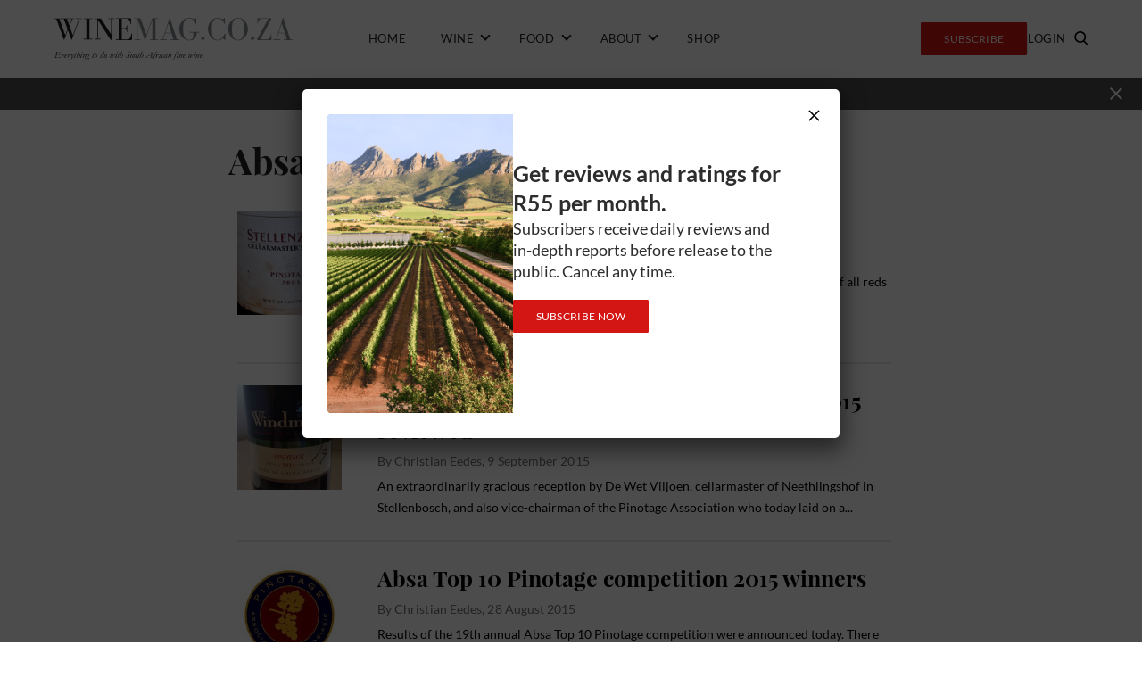

--- FILE ---
content_type: text/html; charset=utf-8
request_url: https://www.google.com/recaptcha/api2/aframe
body_size: -85
content:
<!DOCTYPE HTML><html><head><meta http-equiv="content-type" content="text/html; charset=UTF-8"></head><body><script nonce="GnZqmAFg1EmUTBfS3nIQ1A">/** Anti-fraud and anti-abuse applications only. See google.com/recaptcha */ try{var clients={'sodar':'https://pagead2.googlesyndication.com/pagead/sodar?'};window.addEventListener("message",function(a){try{if(a.source===window.parent){var b=JSON.parse(a.data);var c=clients[b['id']];if(c){var d=document.createElement('img');d.src=c+b['params']+'&rc='+(localStorage.getItem("rc::a")?sessionStorage.getItem("rc::b"):"");window.document.body.appendChild(d);sessionStorage.setItem("rc::e",parseInt(sessionStorage.getItem("rc::e")||0)+1);localStorage.setItem("rc::h",'1768760803294');}}}catch(b){}});window.parent.postMessage("_grecaptcha_ready", "*");}catch(b){}</script></body></html>

--- FILE ---
content_type: image/svg+xml
request_url: https://winemag.co.za/wp-content/themes/winemag-theme/img/WM_Updated_Logo_Tagline_Dark.svg
body_size: 39283
content:
<?xml version="1.0" encoding="UTF-8"?>
<svg width="568px" height="99px" viewBox="0 0 568 99" version="1.1" xmlns="http://www.w3.org/2000/svg" xmlns:xlink="http://www.w3.org/1999/xlink">
    <!-- Generator: Sketch 55.2 (78181) - https://sketchapp.com -->
    <title>Group 2</title>
    <desc>Created with Sketch.</desc>
    <g id="Homepage" stroke="none" stroke-width="1" fill="none" fill-rule="evenodd">
        <g id="Artboard" transform="translate(-871.000000, -67.000000)" fill-rule="nonzero">
            <g id="Group-2" transform="translate(871.000000, 67.000000)">
                <g id="Group-3">
                    <g id="Group-5" transform="translate(0.000000, 1.000000)" fill="#231F20">
                        <path d="M31.7192571,1.64237591 L37.4100116,16.9619759 L43.1020479,1.64237591 L31.7192571,1.64237591 Z M33.1038066,25.5702825 L24.4131952,1.64237591 L13.7995986,1.64237591 L27.8732866,39.7954516 L33.1038066,25.5702825 Z M44.4865974,1.64237591 L38.1022863,18.8577733 L45.7942274,39.9413758 L60.0217543,1.64237591 L53.4079669,1.64237591 L53.4079669,0.474982992 L66.7137429,0.474982992 L66.7137429,1.64237591 L61.4050217,1.64237591 L43.4097256,50.2278098 L42.4097733,50.2278098 L33.7960814,27.5402581 L25.4131476,50.2278098 L24.4131952,50.2278098 L6.49353662,1.64237591 L0.802782246,1.64237591 L0.802782246,0.474982992 L49.1773993,0.474982992 L49.1773993,1.64237591 L44.4865974,1.64237591 Z" id="Fill-1"></path>
                        <polygon id="Fill-3" points="85.2473465 1.64237591 85.2473465 48.3307963 91.8598519 48.3307963 91.8598519 49.4981893 71.1723765 49.4981893 71.1723765 48.3307963 77.7861637 48.3307963 77.7861637 1.64237591 71.1723765 1.64237591 71.1723765 0.474982992 91.8598519 0.474982992 91.8598519 1.64237591"></polygon>
                        <polygon id="Fill-4" points="103.857485 48.3301883 103.857485 1.64176789 97.2436978 1.64176789 97.2436978 0.474374976 112.394258 0.474374976 136.236711 37.4612738 136.236711 1.64176789 129.621642 1.64176789 129.621642 0.474374976 144.081209 0.474374976 144.081209 1.64176789 137.466139 1.64176789 137.466139 50.0812778 134.852162 50.0812778 105.088196 3.75766754 105.088196 48.3301883 111.701983 48.3301883 111.701983 49.4975812 97.2436978 49.4975812 97.2436978 48.3301883"></polygon>
                    </g>
                    <path d="M161.908124,50.7855335 L174.144081,50.7855335 C175.917592,50.7855335 177.387072,50.4831819 178.552522,49.8746837 C179.717972,49.2687154 180.679468,48.3945528 181.439544,47.2572555 C182.19962,46.1186932 182.807681,44.7650691 183.26246,43.1963832 C183.719772,41.6289625 184.149215,39.883167 184.555856,37.9602618 C184.757276,36.8976037 185.037237,36.3675397 185.390673,36.3675397 C185.796046,36.3675397 186,36.973508 186,38.1879743 L186,49.571067 C186,51.1916206 185.263993,52 183.794513,52 L148.077274,52 L148.077274,50.7855335 L154.537921,50.7855335 L154.537921,2.21446644 L148,2.21446644 L148,1 L181.971597,1 C183.238391,1 183.871787,1.60723322 183.871787,2.82169965 L183.871787,14.3578657 C183.871787,15.0157017 183.693169,15.3433546 183.339734,15.3433546 C182.93436,15.3433546 182.730406,14.9904003 182.730406,14.2819616 C182.681002,13.1699657 182.490982,11.9162822 182.161616,10.524706 C181.83225,9.13312992 181.312865,7.81872302 180.60346,6.57895519 C179.892789,5.33918736 178.956629,4.30183062 177.792446,3.46688495 C176.625729,2.63320434 175.182852,2.21446644 173.460013,2.21446644 L161.908124,2.21446644 L161.908124,24.5264921 L167.912725,24.5264921 C169.026236,24.5264921 169.912991,24.3632981 170.572991,24.0343801 C171.230456,23.7054622 171.751108,23.2373865 172.12988,22.6301532 C172.509918,22.02292 172.802547,21.290445 173.005234,20.4289329 C173.205387,19.5686857 173.408074,18.6072332 173.612028,17.5458401 C173.764043,16.8374014 173.96673,16.483182 174.220089,16.483182 C174.524119,16.483182 174.676134,16.7855335 174.676134,17.3927668 L174.676134,32.7987796 C174.676134,33.4578806 174.524119,33.7855334 174.220089,33.7855334 C173.96673,33.7855334 173.764043,33.4325792 173.612028,32.7241405 C173.408074,31.6614823 173.205387,30.7000297 173.005234,29.8385175 C172.802547,28.9808007 172.509918,28.2457954 172.12988,27.6385622 C171.751108,27.0325941 171.230456,26.5645184 170.572991,26.2356005 C169.912991,25.9066825 169.026236,25.7409584 167.912725,25.7409584 L161.908124,25.7409584 L161.908124,50.7855335 Z" id="Fill-6" fill="#231F20"></path>
                    <polygon id="Fill-8" fill="#878B8F" points="198.121055 50.7855335 198.121055 2.21446644 192 2.21446644 192 1 206.154939 1 220.229539 40.0084089 233.848886 1 248 1 248 2.21446644 241.88022 2.21446644 241.88022 50.7855335 248 50.7855335 248 52 228.338662 52 228.338662 50.7855335 234.458442 50.7855335 234.458442 3.20122042 217.399827 52 216.405156 52 199.345266 3.50483702 199.345266 50.7855335 205.465046 50.7855335 205.465046 52 192 52 192 50.7855335"></polygon>
                    <path d="M265.050943,34.818985 L279.384598,34.818985 L272.143575,12.9805889 L265.050943,34.818985 Z M258.486488,50.7780578 L275.00955,0 L275.914994,0 L292.435543,50.7780578 L299,50.7780578 L299,52 L276.895889,52 L276.895889,50.7780578 L284.666345,50.7780578 L279.761865,36.0409272 L264.598223,36.0409272 L259.844652,50.7780578 L268.746909,50.7780578 L268.746909,52 L252,52 L252,50.7780578 L258.486488,50.7780578 Z" id="Fill-9" fill="#878B8F"></path>
                    <path d="M328.32689,1.13266688 C330.447356,1.88777812 332.249562,2.91976349 333.732226,4.22736447 L337.031157,0.981644625 C337.233105,0.780281624 337.400544,0.630517892 337.527083,0.528577874 C337.654897,0.426637855 337.846622,0.376297106 338.103532,0.376297106 C338.511264,0.376297106 338.71577,0.65442975 338.71577,1.208178 L338.71577,15.4760051 C338.71577,15.9303303 338.563668,16.1568637 338.256911,16.1568637 C337.948874,16.1568637 337.720083,15.9303303 337.566705,15.4760051 C335.929382,10.3425071 333.783353,6.70790493 331.124782,4.56716454 C328.466209,2.42768266 325.27081,1.35920025 321.539863,1.35920025 C319.443681,1.35920025 317.54178,1.74934106 315.829046,2.52836417 C314.115036,3.3086458 312.633649,4.51682379 311.379773,6.15289816 C310.127177,7.78897254 309.157055,9.88944032 308.466849,12.4568186 C307.77792,15.0241968 307.431538,18.0949826 307.431538,21.6679173 L307.431538,30.954527 C307.431538,37.8008691 308.658572,42.958279 311.112638,46.4317908 C313.566706,49.9053024 317.016458,51.6420583 321.464453,51.6420583 C323.560634,51.6420583 325.260586,51.3274287 326.56303,50.6981693 C327.866753,50.0689098 328.87522,49.263458 329.590991,48.2818133 C330.308037,47.3001687 330.79246,46.2052574 331.04937,44.9970793 C331.303723,43.7901598 331.432817,42.5819818 331.432817,41.3738039 L331.432817,34.2770167 L323.228312,34.2770167 L323.228312,33.0688386 L346,33.0688386 L346,34.2770167 L339.329287,34.2770167 L339.329287,36.8431364 C339.329287,39.6622184 338.857646,42.0911595 337.911807,44.1287014 C336.96597,46.1675018 335.662247,47.8413317 333.999362,49.1489328 C332.340311,50.4590507 330.423071,51.4281101 328.2502,52.0573696 C326.076052,52.6853704 323.76514,53 321.311072,53 C318.242212,53 315.303723,52.2939711 312.493051,50.8856885 C309.679821,49.477406 307.20147,47.5644577 305.054162,45.1493601 C302.906854,42.7330042 301.194121,39.9139222 299.91724,36.6921142 C298.637802,33.4715646 298,30.0748226 298,26.4993708 C298,22.926436 298.626299,19.5284353 299.878895,16.3078859 C301.131492,13.0873365 302.817384,10.2682545 304.939128,7.85189847 C307.060874,5.43554247 309.553284,3.52259397 312.416361,2.11305298 C315.278161,0.704770499 318.320179,0 321.539863,0 C323.942804,0 326.205146,0.376297106 328.32689,1.13266688" id="Fill-10" fill="#878B8F"></path>
                    <path d="M356.851676,50.8518518 C356.086124,51.6172839 355.135361,52 353.999383,52 C352.863405,52 351.91264,51.6172839 351.148324,50.8518518 C350.381541,50.0864197 350,49.1358024 350,48 C350,46.8654321 350.381541,45.9148148 351.148324,45.1493827 C351.91264,44.3839505 352.863405,44 353.999383,44 C355.135361,44 356.086124,44.3839505 356.851676,45.1493827 C357.615991,45.9148148 358,46.8654321 358,48 C358,49.1358024 357.615991,50.0864197 356.851676,50.8518518" id="Fill-11" fill="#878B8F"></path>
                    <path d="M407,36.9945385 L407,51.5653226 C407,51.916441 406.84756,52.0938879 406.543951,52.0938879 C406.338156,52.0938879 406.110768,51.968039 405.857971,51.7163412 L401.818312,47.3380585 C400.090659,49.2509616 398.134347,50.6730539 395.950642,51.6030773 C393.764401,52.534359 391.477801,53 389.090844,53 C386.245298,53 383.451835,52.2939877 380.709187,50.8857387 C377.965267,49.4774896 375.49955,47.563328 373.315848,45.148288 C371.130876,42.7332478 369.365113,39.9016479 368.018559,36.6547466 C366.673276,33.4078453 366,29.9243482 366,26.199221 C366,22.9774897 366.584352,19.7935127 367.751789,16.6485491 C368.920496,13.5035855 370.559225,10.6971553 372.669249,8.23051716 C374.776732,5.76513747 377.266585,3.77546659 380.137536,2.26527994 C383.005949,0.755093316 386.119536,0 389.471945,0 C391.758544,0 393.916841,0.339791992 395.950642,1.01937598 C397.980636,1.69895995 399.809916,2.69316617 401.437211,4.00199459 L404.408521,0.982879801 C404.815028,0.578904875 405.145315,0.377546658 405.399381,0.377546658 C405.601364,0.377546658 405.755074,0.454314478 405.857971,0.604074653 C405.958327,0.755093316 406.01041,1.05713064 406.01041,1.51144512 L406.01041,13.8169492 C406.01041,14.4210239 405.882107,14.7230612 405.628042,14.7230612 C405.424788,14.7230612 405.246941,14.4726219 405.094501,13.9679679 C404.486011,12.1557439 403.695864,10.4706273 402.732952,8.91010115 C401.767498,7.34957495 400.622928,6.01557676 399.303053,4.90810657 C397.980636,3.80189485 396.508319,2.93353753 394.883563,2.3042931 C393.256266,1.67504868 391.453665,1.36042645 389.471945,1.36042645 C384.695492,1.36042645 381.165236,3.16006553 378.878636,6.75808519 C376.592037,10.3573633 375.450008,15.476896 375.450008,22.1217172 L375.450008,30.5775039 C375.450008,37.4740228 376.566631,42.708078 378.803686,46.280928 C381.038202,49.8550363 384.468103,51.6420904 389.090844,51.6420904 C391.122107,51.6420904 392.978065,51.2771286 394.653633,50.5472051 C396.331743,49.8172816 397.854873,48.7979055 399.226832,47.4890771 C400.598792,46.1815073 401.818312,44.6323074 402.885391,42.8452533 C403.952472,41.0594576 404.942062,39.1339696 405.857971,37.0713063 C406.110768,36.5163128 406.364834,36.2394452 406.618901,36.2394452 C406.871697,36.2394452 407,36.4924014 407,36.9945385" id="Fill-12" fill="#878B8F"></path>
                    <path d="M431.435769,2.49060859 C429.666667,3.24697835 428.188203,4.46648303 427.00164,6.15289815 C425.813815,7.83931326 424.903989,10.0291359 424.272167,12.7211075 C423.640345,15.4143376 423.324434,18.7229834 423.324434,22.6495618 L423.324434,30.1994159 C423.324434,37.4975661 424.537532,42.895353 426.963731,46.394035 C429.389928,49.8927172 432.901598,51.6420581 437.501263,51.6420581 C442.098402,51.6420581 445.612599,49.8927172 448.038797,46.394035 C450.463731,42.895353 451.676831,37.4975661 451.676831,30.1994159 L451.676831,22.6495618 C451.676831,18.6223019 451.360918,15.2507302 450.729096,12.5323297 C450.097274,9.81392918 449.18745,7.62536508 447.999625,5.96412034 C446.811797,4.3028756 445.333333,3.12112649 443.565494,2.41509746 C441.795128,1.7115855 439.775823,1.35920024 437.501263,1.35920024 C435.226703,1.35920024 433.203609,1.73549734 431.435769,2.49060859 M428.365112,50.7724217 C425.510539,49.2898866 423.021158,47.3127537 420.898237,44.8460569 C418.775313,42.3806188 417.094666,39.5489516 415.857557,36.352314 C414.617922,33.1569348 414,29.8470306 414,26.425118 C414,23.001947 414.617922,19.6933012 415.857557,16.4966637 C417.094666,13.3000261 418.775313,10.4822026 420.898237,8.03941775 C423.021158,5.5991499 425.510539,3.64970436 428.365112,2.18982261 C431.22095,0.729940873 434.26507,0 437.501263,0 C440.733668,0 443.780315,0.729940873 446.634888,2.18982261 C449.489461,3.64970436 451.980105,5.5991499 454.101763,8.03941775 C456.224687,10.4822026 457.904071,13.3000261 459.143706,16.4966637 C460.380815,19.6933012 461,23.001947 461,26.425118 C461,29.8470306 460.380815,33.1569348 459.143706,36.352314 C457.904071,39.5489516 456.224687,42.3806188 454.101763,44.8460569 C451.980105,47.3127537 449.489461,49.2898866 446.634888,50.7724217 C443.780315,52.257474 440.733668,53 437.501263,53 C434.26507,53 431.22095,52.257474 428.365112,50.7724217" id="Fill-13" fill="#878B8F"></path>
                    <path d="M474.851676,50.8518518 C474.086124,51.6172839 473.135361,52 471.999383,52 C470.863405,52 469.91264,51.6172839 469.148324,50.8518518 C468.381541,50.0864197 468,49.1358024 468,48 C468,46.8654321 468.381541,45.9148148 469.148324,45.1493827 C469.91264,44.3839505 470.863405,44 471.999383,44 C473.135361,44 474.086124,44.3839505 474.851676,45.1493827 C475.615991,45.9148148 476,46.8654321 476,48 C476,49.1358024 475.615991,50.0864197 474.851676,50.8518518" id="Fill-14" fill="#878B8F"></path>
                    <path d="M509.124522,2.21446643 L494.509635,2.21446643 C493.196845,2.21446643 491.959793,2.40296176 490.798478,2.78248252 C489.637164,3.16326834 488.589456,3.80845365 487.656618,4.71803841 C486.721255,5.62888824 485.963876,6.85727043 485.384481,8.3993898 C484.802562,9.94277424 484.486987,11.8795952 484.437758,14.2060575 L483.37869,14.2060575 L483.37869,1 L516.469834,1 L516.469834,2.8204346 L490.042361,50.7855337 L504.505773,50.7855337 C506.221235,50.7855337 507.748617,50.5325198 509.087915,50.0264922 C510.423427,49.5217295 511.572118,48.7247359 512.532726,47.6355112 C513.490811,46.5488169 514.24819,45.1066379 514.804863,43.3089746 C515.359012,41.5138414 515.68721,39.3252718 515.788193,36.7457956 L517,36.7457956 L517,52 L483,52 L483,50.0264922 L509.124522,2.21446643 Z" id="Fill-15" fill="#878B8F"></path>
                    <path d="M534.051853,34.818985 L548.385123,34.818985 L541.143036,12.9805889 L534.051853,34.818985 Z M527.488828,50.7780578 L544.010194,0 L544.915612,0 L561.435719,50.7780578 L568,50.7780578 L568,52 L545.896481,52 L545.896481,50.7780578 L553.666728,50.7780578 L548.762381,36.0409272 L533.599143,36.0409272 L528.845699,50.7780578 L537.747718,50.7780578 L537.747718,52 L521,52 L521,50.7780578 L527.488828,50.7780578 Z" id="Fill-16" fill="#878B8F"></path>
                </g>
                <path d="M4.48820555,93.363412 C4.51600675,93.2425097 4.55012636,93.0907648 4.5855097,92.9081776 C4.9747262,91.0280225 5.23378264,89.6894607 5.36267902,88.8912584 L6.03369841,85.298731 C6.05391744,85.2148397 6.10825611,84.8644696 6.19545072,84.2488544 L6.55181129,82.4698626 C6.61625948,82.1725414 6.66680707,81.79503 6.70219039,81.3360946 C6.70977253,81.2435673 6.71356361,81.1522736 6.71356361,81.0597462 C6.71356361,80.898132 6.6516428,80.7759959 6.52780117,80.6933382 C6.40522325,80.6131478 5.98820557,80.5514629 5.27927548,80.5095171 L4.58298231,80.4663378 C4.59056445,80.3392669 4.61583825,80.208495 4.65880371,80.0752557 L5.98062343,80.0752557 L7.59309182,80.0641523 L8.4915754,80.0851251 L16.1128896,80 C16.2860152,80 16.4490312,80.0074022 16.600674,80.0222066 C16.7017692,80.0283752 16.8357203,80.0320762 17,80.0320762 C16.9873631,80.2158972 16.910278,80.6538598 16.7737995,81.3459642 C16.6929233,81.7629538 16.5994103,82.1096229 16.4907329,82.3847375 C16.3820556,82.3711669 16.2923336,82.3255199 16.2190396,82.2465634 C16.1406908,81.8234052 16.0977254,81.5482906 16.0901432,81.4199859 C16.0673968,81.0819528 16.0534962,80.889496 16.0459141,80.8438492 C16.0395956,80.7969687 16.0029486,80.689637 15.9385004,80.5193867 C15.7072451,80.477441 15.5050548,80.452767 15.3319292,80.445365 C15.2459983,80.4379628 15.1347936,80.4280932 14.9957877,80.4132888 C14.8378265,80.420691 14.7013479,80.420691 14.5850885,80.4132888 L14.3045493,80.4354954 L13.9582982,80.424392 L13.2114575,80.477441 L12.3673125,80.477441 L11.762005,80.4873106 L11.5459141,80.477441 L11.1352148,80.4873106 L10.9620893,80.4873106 L10.5614996,80.4984139 L10.2910699,80.4984139 L9.2080876,80.5304901 C9.0210615,80.5440607 8.8555181,80.5687347 8.71145745,80.6045119 C8.63942713,80.6254848 8.5168492,80.6748326 8.34372367,80.7525555 C8.32476833,80.9080016 8.28433024,81.1090942 8.21988205,81.3570674 L7.95956191,82.7017978 L7.73083403,83.952767 L7.69797808,84.2599578 C7.52485257,85.1087416 7.41617523,85.7083187 7.37320977,86.0623899 C7.36562763,86.1610857 7.35551811,86.2671838 7.34035383,86.3794501 C7.7093513,86.3301023 8.72662173,86.2597816 10.3972199,86.1672542 C12.4342881,86.0549877 13.5185341,85.9809658 13.6486942,85.9451886 C13.9317607,85.8748679 14.1503791,85.7650688 14.305813,85.6170251 C14.4599831,85.4689813 14.7354676,84.9705675 15.1347936,84.1230173 L15.5467565,84.0699683 C15.4810446,84.4721538 15.3294019,85.2111385 15.0905644,86.2844553 C15.0539174,86.4189284 15.0185341,86.6089179 14.9818871,86.856891 C14.9528222,87.0259077 14.8871103,87.309658 14.7860152,87.7044413 C14.7506318,87.8598871 14.7253581,87.9807896 14.7101938,88.0646809 C14.6748104,88.3262249 14.6343724,88.5162143 14.5914069,88.6371166 C14.4612468,88.6223122 14.3348778,88.61491 14.2110362,88.61491 L14.2009267,88.5618611 C14.2009267,88.5273175 14.2110362,88.4594642 14.232519,88.3607685 C14.269166,88.220127 14.2868576,87.9733874 14.2868576,87.6193161 C14.2868576,87.1529786 14.2110362,86.8457878 14.0593934,86.6977442 C13.9077506,86.5497005 13.5754002,86.4756786 13.062342,86.4756786 C12.5568661,86.4756786 11.9528222,86.5250265 11.252738,86.6237222 C10.7181971,86.6311244 9.95871947,86.669369 8.97683236,86.7396899 L8.21735468,86.7927389 L8.01263689,86.8248151 C7.81044651,86.8248151 7.65501263,86.8359182 7.54633529,86.856891 C7.48820556,86.8630596 7.39848358,86.8704618 7.27464196,86.877864 C7.15964617,87.4577019 7.07245156,87.8635883 7.01432182,88.0955235 C6.86267901,88.6901658 6.75779275,89.1602044 6.69966302,89.5056398 L6.08677338,92.673775 C6.06529066,92.8020797 6.05391744,92.9118788 6.05391744,93.0031723 C6.05391744,93.073493 6.07919124,93.1623194 6.12973883,93.2684173 C6.28138163,93.3942545 6.4254423,93.4781459 6.56318451,93.5163904 C6.69966302,93.5558688 6.9663016,93.5793092 7.36183655,93.5854776 C7.45661331,93.5854776 7.63605729,93.5904124 7.90269587,93.5953472 C7.98357202,93.6027494 8.04296545,93.6064504 8.08719461,93.6064504 L9.80707666,93.5336622 L10.2278854,93.5114556 L10.5096883,93.522559 C10.9355518,93.522559 11.4132266,93.4806133 11.9477675,93.3942545 C12.0855097,93.3745154 12.2573715,93.3523088 12.4658804,93.3313358 C13.3896377,93.2190695 14.2110362,92.9007754 14.9326032,92.3776877 C15.4671441,91.9816708 15.8942713,91.3820938 16.2190396,90.5752555 L16.3706824,90.5752555 C16.4288121,90.5752555 16.4907329,90.5826577 16.5564448,90.5974621 C16.4755687,90.9428974 16.1609098,92.042122 15.6124684,93.8939019 C14.8390901,93.9136411 13.7181971,93.9247445 12.247262,93.9247445 L10.6562763,93.9555868 L10.1912384,93.9555868 L8.82771693,94 L7.84203876,93.9777934 L6.79317608,93.9888966 L4.41238416,93.9777934 L3.88289806,94 L2.95155855,93.9777934 L2.01010952,93.9888966 L2,93.6594995 L3.00968829,93.6175537 L3.68323505,93.5336622 C3.87278854,93.4966515 4.14069082,93.4399013 4.48820555,93.363412" id="Fill-17" fill="#231F20"></path>
                <path d="M19.6717111,88.1106326 L19.3418745,88.1324361 L19.2479794,88.1324361 C19.6476354,87.0567967 20.1857265,86.1822341 20.8598452,85.5099595 C21.1836629,85.1841184 21.5014617,85.0205921 21.8096302,85.0205921 C21.9962166,85.0205921 22.1647463,85.102961 22.316423,85.2640645 C22.4680997,85.4275908 22.543938,85.6516823 22.543938,85.9351279 C22.543938,86.2403768 22.5090284,86.550471 22.4404128,86.8666218 C22.3717971,87.1815612 22.2056749,87.6830418 21.9456578,88.3698519 L21.0151333,90.7537012 C20.7406707,91.4065949 20.5781599,91.8051144 20.5300086,91.9504712 L20.3855546,92.3671601 C20.2338779,92.7475101 20.1580395,93.0079408 20.1580395,93.1460296 C20.1580395,93.1884254 20.1821152,93.2792733 20.2302665,93.4173621 C20.3061049,93.4524899 20.3614789,93.4694482 20.3963886,93.4694482 L21.0813413,93.1460296 C21.9251934,92.5016151 22.4584695,92.0582772 22.683577,91.8160162 C23.1193465,91.3702557 23.6141014,90.7706595 24.1690455,90.0148048 C24.4374893,89.6538358 24.6481513,89.2456259 24.8010318,88.7877523 C24.9045572,88.4752355 24.9563198,88.1663525 24.9563198,87.8611036 C24.9563198,87.5001346 24.8768701,86.9005384 24.7179708,86.0623148 C24.7179708,85.7352624 24.8010318,85.46393 24.9659502,85.2495288 C25.0899398,85.0835801 25.2211521,85 25.3595872,85 C25.5040412,85 25.6472914,85.0908479 25.788134,85.2701211 C25.9289767,85.451817 26,85.7110362 26,86.0514132 C26,86.9380888 25.7496131,87.9095559 25.2476355,88.9646029 C24.8985382,89.7059219 24.3327601,90.5393002 23.5527085,91.462315 C22.7702494,92.3829072 21.9516767,93.1012113 21.0933792,93.6148048 C20.6744626,93.8716017 20.2350817,94 19.7740327,94 C19.6355976,94 19.4670679,93.9612384 19.272055,93.8861374 C19.0914875,93.7335129 19,93.5736206 19,93.4064604 C19,93.1230148 19.083061,92.7765815 19.2479794,92.3671601 C19.9991401,90.5211305 20.661221,88.7938089 21.2342218,87.1839838 C21.3377472,86.8787348 21.3895099,86.6267832 21.3895099,86.4244953 C21.3895099,86.3009422 21.3570077,86.1967698 21.2956148,86.1131897 C21.2474634,86.0514132 21.1920894,86.018708 21.1306965,86.018708 C20.9790198,86.018708 20.8092863,86.1410499 20.6239037,86.3833108 C20.2784179,86.8339166 19.9618229,87.4104981 19.6717111,88.1106326" id="Fill-18" fill="#231F20"></path>
                <path d="M27.712264,89.2548394 C27.9489707,89.2623063 28.3168954,89.173949 28.8173242,88.9872786 C29.0900513,88.8877212 29.4515436,88.6923394 29.9005145,88.3998894 C30.0780444,88.2866427 30.2800171,88.091261 30.509005,87.8174779 C30.7367065,87.5424502 30.9090908,87.2587112 31.0274442,86.9612831 C31.1457976,86.6663439 31.2049742,86.361449 31.2049742,86.0478428 C31.2049742,85.841261 31.1419382,85.6695243 31.0158662,85.5351217 C30.892367,85.3994745 30.7508576,85.3322731 30.5964837,85.3322731 C30.3983705,85.3322731 30.1616638,85.4430309 29.8889365,85.663302 C29.4322469,86.0478428 28.9536877,86.6924779 28.4532589,87.5984513 C28.0776156,88.2891316 27.8306174,88.8416759 27.712264,89.2548394 M27.5244425,89.7999171 C27.2813034,90.4470408 27.1603772,91.0991427 27.1603772,91.7612001 C27.1603772,92.2428097 27.2774441,92.631084 27.5141508,92.9222897 C27.6685248,93.1201604 27.8782161,93.2209624 28.1432245,93.2209624 C28.3053171,93.2209624 28.4493996,93.1886061 28.5741851,93.1238937 C28.8469124,92.9907354 29.0810463,92.8301991 29.2765866,92.6460177 C29.4708404,92.4618362 29.6753858,92.2204092 29.8889365,91.9229811 C30.102487,91.6243086 30.2761578,91.2920353 30.4099485,90.9224281 L30.5643224,90.9224281 C30.6518009,90.9224281 30.7508576,90.9298949 30.8614923,90.943584 C30.6402229,91.7387997 30.0960548,92.5203263 29.226415,93.2869192 C28.6809605,93.7623063 28.1174957,94 27.5360206,94 C27.1462264,94 26.8143223,93.830752 26.541595,93.4872786 C26.1813893,93.0392699 26,92.4182799 26,91.6280419 C26,91.2858131 26.0527444,90.8763826 26.1608061,90.3985066 C26.2662949,89.9206304 26.3910805,89.5224005 26.530017,89.2013273 C26.7512864,88.7035398 26.9982847,88.2331304 27.2710119,87.7900995 L28.121355,86.5929203 C28.6745283,86.0229534 28.9832761,85.7093473 29.0501714,85.6521017 C29.3074613,85.4392975 29.5673241,85.2775166 29.8297597,85.1667588 C30.090909,85.0560011 30.3610634,85 30.6402229,85 C31.0017152,85 31.3194682,85.1468473 31.5921955,85.4405419 C31.8649228,85.7329921 32,86.1001106 32,86.5431414 C32,86.9363937 31.8957975,87.3234237 31.6848198,87.7054756 C31.4751286,88.088772 31.2487134,88.3675332 31.0055745,88.5467367 L30.0883361,89.1254147 C29.9854201,89.1751935 29.7088335,89.2660398 29.2598628,89.3979534 C28.8108918,89.5311117 28.2319897,89.6642699 27.5244425,89.7999171" id="Fill-19" fill="#231F20"></path>
                <path d="M35.4417139,85.9073334 C35.1919629,86.0788566 34.9554965,86.2777242 34.7349718,86.5039359 C34.6738627,86.5685679 34.3271339,86.9961332 33.6974427,87.7866316 L33.2284956,87.8077614 C33.4184658,87.4236983 33.7705083,86.950145 34.2872801,86.3883441 C34.804052,85.8265433 35.2504152,85.4412376 35.6303555,85.2349124 C35.8734641,85.0994339 36.1457988,85.0211298 36.4500166,85 C36.6386582,85.0497169 36.7701761,85.1155918 36.8432416,85.2013534 C36.9149786,85.2858722 36.950847,85.3877918 36.950847,85.5083552 C36.950847,85.6264329 36.936234,85.7469964 36.9056793,85.8675598 C36.8219862,86.2553516 36.6545999,86.8121807 36.407506,87.5380473 C36.157755,88.2639139 35.9345733,88.8369009 35.7392894,89.2570087 L35.1454667,90.5695346 L35.0989705,90.7621876 C35.2052475,90.5919072 35.4231153,90.21033 35.749917,89.619942 C36.9893724,87.4212125 37.8847561,86.0651844 38.4320824,85.5506146 C38.8346065,85.1827097 39.3062107,85 39.8455662,85 C40.1511127,85 40.4367321,85.1131059 40.7024245,85.3418037 C40.9003654,85.5195416 41,85.7544539 41,86.0452976 C41,86.3734292 40.8897378,86.6555726 40.6692129,86.8892418 C40.5151114,87.0533075 40.2985721,87.1340975 40.0169381,87.1340975 C39.7831285,87.1340975 39.6170708,87.0831377 39.5214216,86.9799751 C39.4257722,86.8768126 39.3673198,86.6182849 39.3447361,86.2056347 C39.2451015,86.0216822 39.1348391,85.9297058 39.0126205,85.9297058 C38.8917305,85.9297058 38.7628695,85.9881233 38.6247094,86.1099296 C38.2593823,86.4156884 37.5712388,87.3938684 36.5562936,89.0457119 C35.542677,90.6975556 34.9090005,91.8460158 34.6539356,92.4886066 C34.3988709,93.1311973 34.1916307,93.5749205 34.0308869,93.8160475 C33.9471938,93.9390968 33.793092,94 33.5659251,94 C33.3626703,94 33.2165395,93.9651981 33.1301893,93.8993233 C33.0425108,93.8309626 33,93.7439579 33,93.6370667 C33,93.4941306 33.0371969,93.3313077 33.1142478,93.1448694 C33.4410495,92.3991161 33.9671206,91.0207153 34.6898042,89.0133959 L35.4868815,86.728905 C35.54002,86.5250657 35.5798739,86.3958017 35.6011293,86.3398702 L35.6702093,86.1820192 C35.6702093,86.1111725 35.5931586,86.0204391 35.4417139,85.9073334" id="Fill-20" fill="#231F20"></path>
                <path d="M36.7720744,98.1176524 C36.9287796,98.2810043 37.0658967,98.386193 37.1808137,98.431981 C37.2970368,98.477769 37.4942241,98.5012819 37.769764,98.5012819 C38.1654445,98.5012819 38.6316424,98.3960931 39.1657459,98.1869531 C39.7011552,97.9778132 40.09553,97.7600107 40.3488699,97.532308 C40.8281266,97.2278795 41.3818183,96.7365863 42.0099449,96.0559534 C42.3468609,95.6859366 42.6354596,95.2144436 42.8796585,94.6402369 C43.1212456,94.0660302 43.3014567,93.3408468 43.4176795,92.4646867 C43.5339025,91.5885266 43.5913611,90.8336428 43.5913611,90.2025104 C43.5913611,89.8349687 43.5730789,89.1568107 43.5352085,88.1705118 C43.497338,87.4960665 43.4398795,87.0357112 43.3615269,86.7882083 C43.2818684,86.5394679 43.1800101,86.3612659 43.0533401,86.2548397 C42.9854344,86.197914 42.8992466,86.1706886 42.7947764,86.1706886 C42.6224008,86.1706886 42.4735309,86.2399895 42.3468609,86.3835411 C42.0843798,86.6879696 41.8258162,87.2646513 41.5724763,88.1148237 L41.4823706,88.137099 C41.4079356,88.137099 41.3152185,88.0974985 41.2029131,88.0195351 C41.4640885,87.0913993 41.6508288,86.5134802 41.7631341,86.2870149 C41.9942742,85.8328472 42.196685,85.517281 42.3690609,85.3415539 C42.4735309,85.2351278 42.6459065,85.1287016 42.8848821,85.0222753 C43.0037168,85.0074251 43.0977399,85 43.1656453,85 C43.5991963,85 43.9465595,85.2660656 44.2077348,85.7994343 C44.5681568,86.5369929 44.745756,87.540617 44.745756,88.8103067 C44.745756,89.385751 44.7039679,90.0997967 44.6177801,90.9499691 C44.5315921,91.8013791 44.4401809,92.4287988 44.343546,92.833466 C44.2155701,93.4076727 44.1450527,93.7628394 44.1306882,93.8977283 C44.1672527,93.863078 44.2077348,93.8098648 44.2534405,93.738089 C44.7326972,93.057456 45.1427423,92.4065236 45.4874938,91.7828162 C45.7565043,91.3150359 46.0007031,90.7556794 46.2213963,90.1022717 C46.4420893,89.4513393 46.6157709,88.781844 46.7437468,88.093786 C46.8181817,87.6829312 46.8560522,87.2324759 46.8560522,86.7448953 C46.8560522,86.5666933 46.8521346,86.4144789 46.8442993,86.2870149 C46.8286289,86.1174756 46.8220994,86.0147619 46.8220994,85.9776364 C46.8220994,85.6311324 46.8926167,85.3687793 47.0349573,85.1930522 C47.1015571,85.0940512 47.2334506,85.0433131 47.428026,85.0433131 C47.6226016,85.0433131 47.766248,85.0940512 47.8589653,85.1930522 C47.9529884,85.2920535 48,85.4554054 48,85.680633 C48,86.022187 47.787142,86.8674093 47.3601205,88.2212499 C46.7763937,90.0923716 46.1743847,91.539026 45.5553992,92.5587379 C44.6125565,94.1105808 43.5247613,95.4817468 42.2907083,96.6722355 C41.4523356,97.4790949 40.5839277,98.0706268 39.6828731,98.4431185 C38.7818183,98.8131354 37.9969865,99 37.3322954,99 C36.4351584,99 35.8213963,98.8923364 35.4936214,98.6757713 C35.1645406,98.4592063 35,98.2426412 35,98.0223638 C35,97.881287 35.0561528,97.7587732 35.1671523,97.6560595 C35.2794577,97.5533458 35.4100453,97.5013702 35.5602211,97.5013702 C35.7691613,97.5013702 35.9898545,97.5545833 36.2223004,97.6610096 C36.3346058,97.7179351 36.5174286,97.8701495 36.7720744,98.1176524" id="Fill-21" fill="#231F20"></path>
                <path d="M51.3068402,85.7900138 L50.5954139,85.7900138 L50.2662261,85.7797498 L49.5085503,85.8015611 L49.3548386,85.8015611 C49.3711621,85.6399017 49.439176,85.4525822 49.5575203,85.2396023 C50.693354,85.210093 51.3666925,85.1844329 51.5802565,85.1626216 C51.7312476,84.8097936 51.860474,84.5275313 51.966576,84.3145515 C52.1964632,83.8372716 52.4345122,83.2701806 52.6793626,82.6158452 C52.7541781,82.4028654 52.8398757,82.2091309 52.9310143,82.0320752 C53.1024095,82.0115472 53.3010104,82 53.526817,82 C53.7145355,82 53.8927323,82.0179622 54.0641275,82.0551694 L54.0872521,82.230942 C54.0872521,82.3707902 53.7431013,83.1790869 53.05616,84.6558323 C52.9799844,84.8239068 52.9160513,84.9971133 52.8630003,85.1741688 C53.0860862,85.210093 53.2153128,85.2293382 53.2547609,85.2293382 L53.4968908,85.2293382 L53.8900116,85.2396023 L55,85.217791 C55,85.4602802 54.9537505,85.6578639 54.8585309,85.8131081 C54.5524679,85.8426174 54.1484648,85.8580136 53.6492421,85.8580136 C53.4016712,85.8580136 53.2452389,85.8618625 53.1758646,85.8682777 C52.7841042,85.9054849 52.5569373,85.9414093 52.4957249,85.9786165 L50.5940536,90.2805517 C50.3818498,90.6949641 50.0186552,91.4840159 49.5044695,92.6477066 C49.5044695,92.691329 49.5275941,92.7413664 49.575204,92.800385 L49.7275554,92.8209131 C49.9370384,92.8209131 50.1982121,92.6977442 50.5097163,92.446274 C51.1857752,91.8958623 51.8251069,91.2530739 52.4249902,90.5191918 C52.5542168,90.5846253 52.6684803,90.661606 52.7677807,90.7501338 C52.000583,91.6392603 51.4591916,92.2255961 51.1490478,92.5065755 C50.8361834,92.7901209 50.440342,93.0852134 49.9628837,93.3892868 C49.482705,93.6946435 49.1943257,93.8652838 49.0950252,93.9012082 C48.9209093,93.9679248 48.7413524,94 48.559075,94 C48.3699961,94 48.2285268,93.9627927 48.1373883,93.885812 C48.0462495,93.8075484 48,93.6959264 48,93.5496632 C48,93.3366834 48.1863582,92.8401582 48.559075,92.0613708 L49.0487758,91.0362452 L50.7695296,87.1243451 C50.9912554,86.617556 51.1694519,86.1723511 51.3068402,85.7900138" id="Fill-22" fill="#231F20"></path>
                <path d="M57.7763351,79.4400853 L57.8214813,79.2085287 C59.114783,79.0703624 59.8955444,79 60.1637651,79 C60.2460904,79 60.3655945,79.0038379 60.522278,79.0115138 L60.4665093,79.2200427 L60.1637651,79.9569296 L59.5025081,81.7940298 C59.3989378,82.0742005 59.2515492,82.5053306 59.0656536,83.0925373 C58.7217468,84.1773988 58.3605783,85.1560768 57.9834759,86.0234541 C57.6063735,86.8933903 57.253172,87.8375267 56.9251991,88.8571429 C57.0447035,88.7100213 57.1974032,88.5053306 57.3846267,88.2417911 C58.4681323,86.7628999 59.3790203,85.7509595 60.11198,85.2085288 C60.6085866,84.8426439 61.0972264,84.6597016 61.5778991,84.6597016 C61.9682797,84.6597016 62.301564,84.8170576 62.5817351,85.1317698 C62.8592506,85.4464819 63,85.9300639 63,86.582516 C63,87.4166312 62.7835646,88.4055438 62.3506935,89.5428573 C61.9178224,90.6827292 61.4052819,91.6089552 60.8143995,92.3176974 C60.2221896,93.028998 59.7149601,93.4869938 59.2953673,93.6929638 C58.8731189,93.8976547 58.4920331,94 58.1494542,94 C57.8546769,94 57.6302743,93.9219616 57.4775745,93.7684436 C57.2505164,93.5420044 57.1376513,93.3078893 57.1376513,93.0648189 C57.1376513,92.9547974 57.1974032,92.8511727 57.3182355,92.7526652 C57.4403955,92.6541578 57.5997345,92.6042644 57.7975803,92.6042644 C57.9489524,92.6042644 58.0711124,92.6349681 58.1614046,92.6976546 C58.2516966,92.7603412 58.3924462,92.9266526 58.5809974,93.1978679 C58.7111243,93.315565 58.8173502,93.3744137 58.9010032,93.3744137 C59.0444083,93.3744137 59.2422543,93.2170575 59.4918856,92.8997868 C59.9858366,92.2703625 60.5395398,91.0729212 61.1543228,89.3074628 C61.6469461,87.9078891 61.8939216,86.8498934 61.8939216,86.1309169 C61.8939216,85.736887 61.8368252,85.4695097 61.7213042,85.330064 C61.6071112,85.1906183 61.450428,85.1202559 61.2512541,85.1202559 C61.1437003,85.1202559 61.0215403,85.1535182 60.8847744,85.2200428 C60.4718206,85.4183369 60.0243436,85.7573561 59.542343,86.2409381 C59.0616701,86.7245203 58.3008261,87.6597015 57.2611389,89.0439233 C57.0367365,89.3535183 56.6662732,90.0571429 56.1457656,91.1547975 C55.6279139,92.2524522 55.2733844,93.0251599 55.0874888,93.4754798 C54.9905575,93.6993603 54.8989376,93.8426441 54.8113012,93.9053306 C54.7210091,93.9680171 54.6028326,94 54.455444,94 C54.2921215,94 54.1766006,93.9705758 54.1048982,93.9130065 C54.0358512,93.8541578 54,93.7684436 54,93.6584223 C54,93.5356077 54.059752,93.3334755 54.1792564,93.0558636 L54.9825906,91.0869937 C55.0277368,90.9923242 55.0688994,90.8976546 55.1047505,90.8017058 L58.2649749,81.9232409 L58.7230747,80.6477611 C58.8439068,80.3228145 58.9049866,80.1014926 58.9049866,79.9837952 C58.9049866,79.8942431 58.8824137,79.8264393 58.8372677,79.7778252 C58.7907938,79.7304905 58.704485,79.6946695 58.5783416,79.6729212 C58.2809088,79.6140725 58.014016,79.5360342 57.7763351,79.4400853" id="Fill-23" fill="#231F20"></path>
                <path d="M67.0846653,80.9714541 C67.0846653,80.7188509 67.1844494,80.4938959 67.3840174,80.296589 C67.5861771,80.0992819 67.8181426,80 68.0863931,80 C68.339093,80 68.5542117,80.0854579 68.7317496,80.258887 C68.9092872,80.4310592 69,80.6296229 69,80.8520647 C69,81.1398565 68.8885529,81.4025135 68.6656588,81.6400359 C68.5308856,81.7770198 68.287257,81.8448833 67.9295898,81.8448833 C67.6937365,81.8448833 67.4915768,81.766966 67.3282937,81.6086177 C67.1650108,81.4502692 67.0846653,81.2378815 67.0846653,80.9714541 M66.450972,85.8174148 C66.2941685,85.8174148 66.1788337,85.8287253 66.1049676,85.8500898 C65.7563715,86.0298025 65.4997841,86.1843806 65.3365012,86.3150808 C65.0034558,86.5664273 64.687257,86.8617595 64.3904969,87.1998204 L63.7451404,87.3393177 C64.3166308,86.591562 64.95162,86.0046678 65.650108,85.5798924 C66.3485962,85.1551167 66.8967604,84.9427288 67.2984882,84.9427288 C67.4695465,84.9427288 67.5978403,84.9842011 67.6820735,85.0684022 C67.7676026,85.1500898 67.8103673,85.2569121 67.8103673,85.3863556 C67.8103673,85.7394973 67.601728,86.3263915 67.1870411,87.1470378 C67.1352053,87.2475763 67.0120952,87.5064632 66.8190066,87.9236985 C66.3732183,88.8662478 65.8989201,89.7585278 65.3935206,90.6005385 C65.2289417,90.8745063 65.0514039,91.1974866 64.8583155,91.5719929 C64.7546437,91.7730701 64.6613392,91.9414722 64.5796978,92.0784561 C64.3503241,92.4529624 64.2349893,92.7294434 64.2349893,92.9104129 C64.2349893,92.9606822 64.2544277,93.0059246 64.2971924,93.0448833 C64.3373651,93.0850988 64.3866092,93.1039497 64.4462203,93.1039497 C64.5278618,93.1039497 64.6522679,93.0612207 64.8194385,92.975763 C65.0980562,92.8312387 65.4311016,92.5912029 65.8159828,92.2569121 C66.2034558,91.9226211 66.5442765,91.5393178 66.8397409,91.1070017 L67.3282937,91.1070017 C67.1053996,91.4953322 66.7723542,91.9414722 66.3343413,92.4466786 C65.8963283,92.9493717 65.3974083,93.3527828 64.8388769,93.6556553 C64.4190066,93.8843807 64.0470844,94 63.7205185,94 C63.4730023,94 63.290281,93.9522441 63.1736502,93.8542191 C63.0583154,93.7574507 63,93.6292638 63,93.4709156 C63,92.9179533 63.4185746,91.8736086 64.2570194,90.3403949 L66.0492442,87.0590664 C66.2345574,86.7210055 66.364147,86.4545781 66.439309,86.2610413 C66.4833694,86.1378816 66.5066955,86.0549372 66.5066955,86.0122082 C66.5066955,85.975763 66.4872571,85.9116697 66.450972,85.8174148" id="Fill-24" fill="#231F20"></path>
                <path d="M72.0407895,86.4090044 C72.0250001,86.3526931 72.0052631,86.3135201 71.9789474,86.2927095 C71.9526316,86.2718989 71.9197368,86.2608814 71.8828948,86.2608814 C71.4907895,86.2608814 70.8802632,86.836235 70.0513157,87.9857181 C69.9697369,87.9930631 69.9092107,87.9967356 69.8723686,87.9967356 C69.8250001,87.9967356 69.7513159,87.9930631 69.6460527,87.9857181 C69.8039474,87.6919206 70.0605263,87.319777 70.4197369,86.8717355 C70.7763158,86.42247 71.1565791,86.0491023 71.5592106,85.7516322 C71.9618421,85.4541621 72.343421,85.2301415 72.7052631,85.0832427 C72.8263158,85.0342764 72.9355264,85.0097933 73.0328947,85.0097933 C73.0697367,85.0097933 73.1263158,85.0134658 73.2026315,85.0208108 C73.3368421,85.1468988 73.4052632,85.2754353 73.4052632,85.4088684 C73.4052632,85.4921109 73.3960526,85.5765777 73.3776315,85.6610447 C73.3578947,85.7455115 73.3197368,85.8740478 73.2592105,86.0503264 C73.0328947,86.6526115 72.8671052,87.0773939 72.7618422,87.3222253 L72.118421,88.8793527 C71.9671053,89.2368064 71.8210527,89.6150708 71.6789474,90.0141459 C71.738158,89.945593 71.7921053,89.8782644 71.8368421,89.8146082 C72.5368422,88.8622145 73.2934211,87.9489936 74.1039474,87.0761698 C74.9144737,86.203346 75.5828947,85.6194234 76.1118421,85.3256256 C76.4881578,85.10895 76.8460525,85 77.1855261,85 C77.4407894,85 77.6421053,85.0636562 77.7842103,85.194641 C77.9289474,85.3231773 78,85.4908869 78,85.6940969 C78,85.8214091 77.9855262,85.9426007 77.955263,86.062568 C77.9013156,86.3294342 77.7842103,86.7003536 77.6052632,87.1765506 C77.4236841,87.6539718 76.9473684,88.68716 76.1789474,90.2785636 L75.0473684,92.7072905 L75.0026316,92.844396 C75.0026316,92.8860174 75.0289473,92.9496736 75.081579,93.0329162 C75.5039473,92.9496736 76.1355263,92.3253536 76.9802631,91.1611806 L77.4434209,91.1721982 C77.2105261,91.5639281 76.8263157,92.0695049 76.2907895,92.6864799 C75.8763157,93.156556 75.4315788,93.5201307 74.9578946,93.7796518 C74.693421,93.9277748 74.4105263,94 74.1092104,94 C73.9289474,94 73.793421,93.9657236 73.7026315,93.8947226 C73.6118421,93.8249457 73.5671053,93.7478238 73.5671053,93.6645811 C73.5671053,93.2924375 73.7592106,92.7170838 74.143421,91.9397443 L75.7828947,88.6063657 L76.4144736,87.2071546 C76.5592104,86.898667 76.6447369,86.6856637 76.6749999,86.5656964 C76.7052631,86.4469532 76.7210525,86.32821 76.7210525,86.2082427 C76.7210525,86.1176552 76.693421,86.0454298 76.6407895,85.9927911 C76.5881578,85.9401524 76.5197369,85.9144451 76.4381578,85.9144451 C76.3171051,85.9144451 76.1776315,85.9597389 76.018421,86.0503264 C75.461842,86.3600381 74.8473684,86.8888737 74.1763157,87.6392819 C73.211842,88.7189881 72.5697369,89.4938792 72.2539474,89.9627312 C71.4644738,91.1269042 70.775,92.3143363 70.188158,93.5262513 C70.0960527,93.7233407 69.9868422,93.8677911 69.8605263,93.9583786 C69.7026316,93.9791894 69.5815789,93.9889827 69.4973685,93.9889827 C69.4,93.9889827 69.25,93.9730685 69.0460526,93.936344 C69.0157896,93.8812568 69,93.834739 69,93.8004625 C69,93.7441513 69.0394738,93.6192874 69.1131579,93.422198 C69.2789474,92.9655876 69.6868421,92.0058489 70.3342105,90.5405332 L70.5934211,89.9725245 L72.0407895,86.4090044 Z" id="Fill-25" fill="#231F20"></path>
                <path d="M80.9535469,91.3235734 C81.3470172,91.266948 81.6797503,91.1340016 81.9517465,90.922272 C82.0811427,90.8311792 82.2963631,90.5480524 82.5987276,90.072892 C82.9010924,89.5989625 83.1242348,89.1705794 83.2681552,88.7902049 C83.6008883,87.911281 83.7672548,87.1899234 83.7672548,86.627363 C83.7672548,86.2469884 83.6669067,85.9540138 83.4662105,85.7459773 C83.2655143,85.5379406 83.0106829,85.4345379 82.7003962,85.4345379 C82.3676629,85.4345379 82.046813,85.5662534 81.7365263,85.8296843 C81.4262393,86.0943462 81.053895,86.7393827 80.6194934,87.7660247 C80.1850919,88.7938978 79.9672309,89.5928074 79.9672309,90.1627539 C79.9672309,90.4581904 80.060977,90.7154664 80.2511104,90.933351 C80.4386029,91.1512354 80.6736287,91.2817198 80.9535469,91.3235734 M76.610851,97.5622088 C77.0333694,97.9216566 77.5971673,98.1826256 78.299604,98.3451157 C78.4210779,98.3734283 78.5346297,98.4042031 78.6402593,98.4399016 C78.7775778,98.4756001 79.0060017,98.5137608 79.332133,98.5556142 C79.8087865,98.577772 80.2128196,98.5876198 80.5455527,98.5876198 C81.2255431,98.5876198 81.8738447,98.485448 82.4904573,98.2811044 C83.1070699,98.0767607 83.5097828,97.8650314 83.6985955,97.6471468 C83.8279917,97.5055834 83.8913695,97.3221666 83.8913695,97.0968963 C83.8913695,96.7091357 83.6497419,96.3226061 83.1664866,95.9336147 C82.8020645,95.6517189 82.0652983,95.313198 80.9535469,94.9192825 C80.4544473,94.7346347 80.0464531,94.5807614 79.7282439,94.4539699 C79.2212221,94.6090742 78.5636778,94.8897389 77.7556116,95.2984261 C77.3251711,95.5175416 76.9977195,95.7218853 76.7745769,95.912688 C76.5514346,96.1034909 76.4286401,96.2204343 76.4061937,96.2622879 C76.3150883,96.4297019 76.2701957,96.603271 76.2701957,96.7805329 C76.2701957,97.0833553 76.3837476,97.3443244 76.610851,97.5622088 M79.2753572,94.1782292 C78.7009963,93.7412293 78.3299724,93.4273279 78.1649263,93.2377561 C78.1041891,93.1675899 78.0725004,93.0900378 78.0725004,93.0050998 C78.0725004,92.899235 78.1134318,92.8044491 78.192654,92.7195111 C78.2718761,92.6345731 78.4646502,92.5324012 78.770976,92.4129958 C79.0773017,92.2923591 79.5777218,92.0215423 80.2735565,91.5993141 C80.1903733,91.5008353 80.0081623,91.3137255 79.7282439,91.0392157 L79.3664627,90.66992 C79.2753572,90.5148158 79.1921739,90.3080102 79.1155924,90.0470412 C79.0416518,89.7860723 79.0020406,89.5263343 79.0020406,89.2653653 C79.0020406,88.8431373 79.074661,88.43445 79.2199016,88.0405345 C79.4232385,87.4570473 79.6741088,86.9621911 79.9725124,86.5584278 C80.2709159,86.1534335 80.5759213,85.8383013 80.8862083,85.6130307 C81.0974673,85.4579266 81.3549394,85.331135 81.6573041,85.2338871 C82.1260352,85.078783 82.5221461,85 82.8482775,85 C83.2338255,85 83.6193733,85.089862 84.0049214,85.2646619 C84.2544712,85.3779125 84.5423118,85.4345379 84.8671227,85.4345379 C84.9965189,85.4345379 85.1483615,85.4234589 85.3266114,85.4025323 C85.503541,85.3816056 85.6263353,85.3705266 85.6949946,85.3705266 C85.7557315,85.3705266 85.8455167,85.3779125 85.9669908,85.3926844 C85.9894369,85.6044139 86,85.7558252 86,85.8469181 C86,85.9170842 85.974913,85.9909434 85.9220981,86.0684955 C85.8006242,86.0820363 85.7134796,86.0894222 85.6606649,86.0894222 C85.4876966,86.0894222 85.2209819,86.0438758 84.8671227,85.9527828 C84.7218821,85.9170842 84.5951267,85.8850786 84.4815749,85.8579969 C84.6928339,86.2863799 84.7984636,86.7615405 84.7984636,87.2822473 C84.7984636,88.3027345 84.4221582,89.2629033 83.6708678,90.1639848 C82.9169368,91.0638354 82.046813,91.609162 81.0552155,91.7999649 C80.5191455,91.8984436 80.1005882,92.0609337 79.7969032,92.2862042 C79.6754292,92.3711422 79.6146921,92.4831619 79.6146921,92.6247252 C79.6146921,92.8573816 79.8127476,93.1183505 80.2062179,93.4064012 C80.6894731,93.6316715 81.1357581,93.8323221 81.5437523,94.0095841 C82.7003962,94.3887277 83.5744808,94.8158798 84.1646862,95.2873472 C84.6162524,95.6467952 84.8433561,96.1330343 84.8433561,96.7460653 C84.8433561,97.0710455 84.7535711,97.365251 84.5713599,97.629913 C84.3904694,97.8945749 84.0960268,98.143234 83.6867122,98.3758903 C83.414716,98.5309944 82.9697515,98.6737889 82.3557796,98.8042734 C81.739167,98.9359889 81.1463209,99 80.5798824,99 C79.5513145,99 78.8066259,98.9544536 78.3444966,98.8633607 C77.5060618,98.7008705 76.8485176,98.5026818 76.3718643,98.2712565 C75.8952108,98.0373693 75.5175849,97.7456257 75.2376665,97.3935638 C75.0792222,97.1892202 75,96.9811835 75,96.7694539 C75,96.4592456 75.1544833,96.1871978 75.4647702,95.9557724 C75.9110552,95.6234063 77.1812509,95.0313023 79.2753572,94.1782292" id="Fill-26" fill="#231F20"></path>
                <path d="M94.3068403,85.7900138 L93.595414,85.7900138 L93.2662262,85.7797498 L92.5085505,85.8015611 L92.3548387,85.8015611 C92.371162,85.6399017 92.4391762,85.4525822 92.5575205,85.2396023 C93.6933541,85.210093 94.3666926,85.1844329 94.5802564,85.1626216 C94.7312475,84.8097936 94.8604741,84.5275313 94.9665761,84.3145515 C95.1964633,83.8372716 95.4345123,83.2701806 95.6793627,82.6158452 C95.7541779,82.4028654 95.8398756,82.2091309 95.9310143,82.0320752 C96.1024096,82.0115472 96.3010105,82 96.526817,82 C96.7145356,82 96.8927321,82.0179622 97.0641275,82.0551694 L97.0872522,82.230942 C97.0872522,82.3707902 96.7431014,83.1790869 96.0561601,84.6558323 C95.9799845,84.8239068 95.9160514,84.9971133 95.8630004,85.1741688 C96.0860863,85.210093 96.2153129,85.2293382 96.254761,85.2293382 L96.4968909,85.2293382 L96.8900116,85.2396023 L98,85.217791 C98,85.4602802 97.9537505,85.6578639 97.8585309,85.8131081 C97.5524679,85.8426174 97.1484648,85.8580136 96.6492421,85.8580136 C96.4016713,85.8580136 96.245239,85.8618625 96.1758647,85.8682777 C95.7841041,85.9054849 95.5569374,85.9414093 95.4957247,85.9786165 L93.5940537,90.2805517 C93.38185,90.6949641 93.0186554,91.4840159 92.5044695,92.6477066 C92.5044695,92.691329 92.5275943,92.7413664 92.5752041,92.800385 L92.7275555,92.8209131 C92.9370386,92.8209131 93.1982123,92.6977442 93.5097164,92.446274 C94.1857753,91.8958623 94.825107,91.2530739 95.4249903,90.5191918 C95.5542169,90.5846253 95.6684803,90.661606 95.7677808,90.7501338 C95.0005831,91.6392603 94.4591917,92.2255961 94.1490479,92.5065755 C93.8361836,92.7901209 93.4403421,93.0852134 92.9628839,93.3892868 C92.4827052,93.6946435 92.1943259,93.8652838 92.0950254,93.9012082 C91.9209095,93.9679248 91.7413526,94 91.559075,94 C91.3699961,94 91.228527,93.9627927 91.1373885,93.885812 C91.0462497,93.8075484 91,93.6959264 91,93.5496632 C91,93.3366834 91.1863584,92.8401582 91.559075,92.0613708 L92.0487757,91.0362452 L93.7695298,87.1243451 C93.9912555,86.617556 94.169452,86.1723511 94.3068403,85.7900138" id="Fill-27" fill="#231F20"></path>
                <path d="M98.0620964,92.5370805 C98.0620964,92.8652119 98.144512,93.1063389 98.3093431,93.262947 C98.4728448,93.4195552 98.7360426,93.4978593 99.1015952,93.4978593 C99.4591721,93.4978593 99.8207369,93.3350366 100.186289,93.0069052 C100.841626,92.4090594 101.495632,91.3799199 102.149639,89.9219721 C102.804975,88.4627814 103.131979,87.3130784 103.131979,86.4728629 C103.131979,86.1745617 103.052222,85.9371634 102.892708,85.7631543 C102.733194,85.5891452 102.549753,85.5021407 102.345044,85.5021407 C101.895746,85.5021407 101.42651,85.7469964 100.939992,86.2391935 C100.11052,87.0644939 99.3953665,88.2030107 98.7932016,89.6547438 C98.3066844,90.8367628 98.0620964,91.7962988 98.0620964,92.5370805 M104,87.6797404 C104,89.3303411 103.464299,90.7969893 102.395556,92.0784422 C101.326813,93.358652 100.216863,94 99.0670338,94 C98.4515762,94 97.9517662,93.7849743 97.5715913,93.3536804 C97.1914167,92.9236292 97,92.2499654 97,91.330203 C97,90.7112277 97.1488797,89.9977903 97.4466389,89.1911338 C97.7430687,88.3819915 98.1272314,87.7108134 98.5991266,87.1775999 C98.705469,87.0570364 98.827763,86.9116144 98.9646792,86.7400912 C99.3674517,86.2478941 99.8473224,85.8352438 100.404292,85.5021407 C100.959932,85.1665518 101.524877,85 102.104444,85 C102.637486,85 103.086783,85.208811 103.452336,85.623947 C103.817888,86.0403259 104,86.7251761 104,87.6797404" id="Fill-28" fill="#231F20"></path>
                <path d="M113.067164,92.8850161 C113.34204,92.8850161 113.662935,92.7514698 114.026119,92.4843777 C114.695274,91.9942887 115.322139,91.3416765 115.910448,90.5315808 C116.5,89.7189653 116.912935,88.9101294 117.149254,88.1012935 C117.38806,87.2937175 117.506219,86.8137074 117.506219,86.6625232 C117.506219,86.4319672 117.420398,86.21149 117.247513,86.0023517 C117.077114,85.7932137 116.917911,85.6873846 116.772388,85.6873846 C116.518657,85.6873846 116.210199,85.7818747 115.848259,85.9695953 C115.487562,86.1573157 115.108209,86.4785823 114.707711,86.932135 C114.481343,87.1853688 114.133085,87.711994 113.665423,88.5120108 C113.196517,89.3132875 112.849503,90.0024358 112.623134,90.5794558 C112.395522,91.1564758 112.282338,91.5999496 112.282338,91.9111372 C112.282338,92.2135059 112.356965,92.4516211 112.503731,92.625483 C112.651741,92.7980849 112.839552,92.8850161 113.067164,92.8850161 M117.794776,85.8725854 L118.949005,82.1383336 C118.998756,81.9808501 119.069652,81.7200573 119.161692,81.3597346 C119.176617,81.2879221 119.190298,81.2299682 119.205224,81.1858727 C119.354478,80.7134218 119.429105,80.4123131 119.429105,80.2838065 C119.429105,80.1905763 119.383085,80.1036454 119.291045,80.0255334 C119.098259,79.875609 118.773632,79.7458424 118.318408,79.6374938 L118.094527,79.5745003 L118.179105,79.260793 C119.390547,79.260793 120.19403,79.1763816 120.594527,79.0113389 L120.721393,79 C120.808458,79 120.900497,79.0151184 121,79.0440956 C120.950249,79.260793 120.915423,79.4081976 120.893035,79.4875693 L120.881841,79.5518226 L119.996269,82.2366035 L118.929105,85.6987235 C118.737562,86.2908617 118.608209,86.7267765 118.544776,87.0089872 C118.451492,87.4272635 118.345771,87.8165632 118.223881,88.1781454 L116.708955,92.7766672 L116.741293,92.8409205 C116.996269,92.7980849 117.651741,92.1883085 118.702736,91.0128506 C118.817164,91.0632454 118.901741,91.1274987 118.958955,91.2068704 C118.368159,92.1089368 117.705224,92.8384008 116.972637,93.3927431 C116.445274,93.789602 116.049751,93.9886613 115.787313,93.9886613 C115.7301,93.9886613 115.650498,93.9735428 115.550995,93.9458257 C115.508706,93.8803124 115.486318,93.8223586 115.486318,93.7719638 C115.486318,93.5552663 115.608209,93.0550983 115.849502,92.2676802 C116.093284,91.481522 116.25995,90.9120612 116.353234,90.5580379 C116.166667,90.7381993 115.894279,91.038048 115.53607,91.4563246 C114.854478,92.2576013 114.134328,92.9165127 113.376866,93.4355787 C112.833333,93.8110197 112.339552,94 111.899254,94 C111.65796,94 111.468906,93.8979506 111.330846,93.6963716 C111.110697,93.3851839 111,92.9492694 111,92.3861078 C111,91.6868805 111.152985,90.9662355 111.457712,90.2229128 C111.639304,89.7668402 111.939055,89.1835209 112.358209,88.4691752 C112.778607,87.7548296 113.246269,87.1337141 113.763682,86.6033094 C114.279851,86.0729045 114.772388,85.6899043 115.24005,85.4555686 C115.708955,85.2212331 116.133085,85.1040653 116.514925,85.1040653 C116.813433,85.1040653 117.077114,85.1758778 117.30597,85.3195028 C117.457711,85.413993 117.620647,85.5979339 117.794776,85.8725854" id="Fill-29" fill="#231F20"></path>
                <path d="M121.062096,92.5370805 C121.062096,92.8652119 121.144512,93.1063389 121.309343,93.262947 C121.472845,93.4195552 121.736042,93.4978593 122.101595,93.4978593 C122.459172,93.4978593 122.820737,93.3350366 123.186289,93.0069052 C123.841625,92.4090594 124.495632,91.3799199 125.149639,89.9219721 C125.804975,88.4627814 126.131979,87.3130784 126.131979,86.4728629 C126.131979,86.1745617 126.052222,85.9371634 125.892708,85.7631543 C125.733194,85.5891452 125.549753,85.5021407 125.345044,85.5021407 C124.895746,85.5021407 124.42651,85.7469964 123.939992,86.2391935 C123.11052,87.0644939 122.395366,88.2030107 121.793202,89.6547438 C121.306684,90.8367628 121.062096,91.7962988 121.062096,92.5370805 M127,87.6797404 C127,89.3303411 126.464299,90.7969893 125.395556,92.0784422 C124.326813,93.358652 123.216863,94 122.067034,94 C121.451576,94 120.951766,93.7849743 120.571591,93.3536804 C120.191417,92.9236292 120,92.2499654 120,91.330203 C120,90.7112277 120.148879,89.9977903 120.446639,89.1911338 C120.743069,88.3819915 121.127231,87.7108134 121.599126,87.1775999 C121.705469,87.0570364 121.827763,86.9116144 121.964679,86.7400912 C122.367452,86.2478941 122.847322,85.8352438 123.404292,85.5021407 C123.959932,85.1665518 124.524876,85 125.104444,85 C125.637486,85 126.086783,85.208811 126.452336,85.623947 C126.817888,86.0403259 127,86.7251761 127,87.6797404" id="Fill-30" fill="#231F20"></path>
                <path d="M134.134235,87.4793557 L133.852562,87.36483 C134.039924,86.7337214 134.324112,86.1830242 134.706382,85.7139569 C135.088651,85.2448896 135.469664,85.0109651 135.850676,85.0109651 C136.132348,85.0109651 136.367495,85.1279273 136.558629,85.3667252 C136.749764,85.6030865 136.844074,86.0331663 136.844074,86.6533098 C136.844074,87.3160957 136.685633,88.1104643 136.368752,89.0339786 C136.05187,89.9587113 135.472179,91.2258021 134.630934,92.8376878 C135.027036,92.6987952 135.494813,92.4405035 136.035523,92.0640314 C136.805093,91.526736 137.457718,90.9516719 137.989626,90.3376201 C138.248664,90.0427779 138.552971,89.6066062 138.902546,89.0242317 C139.250865,88.4406389 139.465891,88.0422364 139.545112,87.8253689 C139.682175,87.4135643 139.750079,87.01638 139.750079,86.6325978 C139.750079,86.4510626 139.711097,86.3072965 139.631877,86.202518 C139.581578,86.1342899 139.51619,86.0977392 139.43697,86.0977392 C139.336372,86.0977392 139.239547,86.1269798 139.145237,86.1818058 C139.015718,86.2646541 138.878654,86.3998916 138.735303,86.5875185 L138.173216,87.4696088 L137.860107,87.313659 C138.12669,86.7434683 138.378183,86.3024231 138.615844,85.9893054 C138.946558,85.5446053 139.210626,85.2692568 139.404275,85.1620413 C139.599183,85.0536076 139.765168,85 139.902232,85 C140.196479,85 140.424081,85.0901583 140.582521,85.2716935 C140.834014,85.5519154 140.961018,86.0234195 140.961018,86.6874238 C140.961018,87.3221876 140.763596,88.2347366 140.371267,89.4226342 C139.97768,90.6093136 139.462119,91.748477 138.822069,92.8376878 C140.175102,92.2662786 141.413706,91.345201 142.537881,90.0756735 C143.386671,89.1058616 143.811694,88.0129958 143.811694,86.7995125 C143.811694,86.7507784 143.80415,86.4997969 143.790317,86.0453499 C143.790317,85.8089887 143.845646,85.5799376 143.95756,85.3606335 C144.068217,85.1413293 144.207796,85.0304589 144.373782,85.0304589 C144.559887,85.0304589 144.71204,85.0865033 144.82647,85.198592 C144.942156,85.3106808 145,85.4702856 145,85.6786245 C145,86.3401921 144.825212,87.0760795 144.476894,87.8850683 C144.126061,88.6928387 143.535052,89.582239 142.700094,90.5508325 C142.11663,91.2258021 141.378497,91.8459456 140.485696,92.4112631 C139.944986,92.7524029 139.027035,93.2153783 137.730588,93.8001895 C137.319396,93.9342087 137.096825,94 137.060358,94 C137.01006,94 136.92078,93.9719779 136.790003,93.9159334 C136.790003,93.8111546 136.800063,93.7417083 136.817667,93.706376 C136.835272,93.672262 136.901918,93.5881954 137.017605,93.4553945 C137.672744,92.5136049 138.184533,91.672939 138.551713,90.9333964 C138.918893,90.1950723 139.156555,89.6187897 139.264697,89.2069852 C138.666143,90.1426831 138.12669,90.8322728 137.643823,91.2781914 C136.944671,91.9214836 135.919836,92.6427507 134.565545,93.4444294 C133.953159,93.8001895 133.506759,93.979288 133.226344,93.979288 C133.162213,93.979288 133.108142,93.9573576 133.064131,93.9159334 C133.021377,93.8745092 133,93.8257749 133,93.7697307 C133,93.672262 133.013832,93.5845404 133.042754,93.507784 C133.057844,93.4797617 133.197422,93.2287803 133.464005,92.7548396 C133.946872,91.8898063 134.298963,91.1953431 134.522792,90.6714498 C134.932726,89.7162582 135.24332,88.8512251 135.452059,88.0763502 C135.59541,87.5256531 135.668343,87.0748612 135.668343,86.7264113 C135.668343,86.5168539 135.624332,86.3560309 135.537567,86.2451604 C135.479723,86.1757141 135.397988,86.1403816 135.289846,86.1403816 C135.174159,86.1403816 135.037095,86.2171381 134.879912,86.3694327 C134.720214,86.5217273 134.472493,86.8921077 134.134235,87.4793557" id="Fill-31" fill="#231F20"></path>
                <path d="M150.084665,80.9714541 C150.084665,80.7188509 150.185745,80.4938959 150.385313,80.296589 C150.586177,80.0992819 150.819438,80 151.086393,80 C151.339093,80 151.554212,80.0854579 151.73175,80.258887 C151.910583,80.4310592 152,80.6296229 152,80.8520647 C152,81.1398565 151.888553,81.4025135 151.665659,81.6400359 C151.532181,81.7770198 151.287257,81.8448833 150.930886,81.8448833 C150.693737,81.8448833 150.492873,81.766966 150.32959,81.6086177 C150.166307,81.4502692 150.084665,81.2378815 150.084665,80.9714541 M149.450972,85.8174148 C149.295464,85.8174148 149.18013,85.8287253 149.104968,85.8500898 C148.757667,86.0298025 148.499784,86.1843806 148.337797,86.3150808 C148.004752,86.5664273 147.687257,86.8617595 147.391793,87.1998204 L146.746436,87.3393177 C147.316631,86.591562 147.95162,86.0046678 148.651404,85.5798924 C149.348596,85.1551167 149.89676,84.9427288 150.298488,84.9427288 C150.469546,84.9427288 150.59784,84.9842011 150.683369,85.0684022 C150.767603,85.1500898 150.811663,85.2569121 150.811663,85.3863556 C150.811663,85.7394973 150.603024,86.3263915 150.187041,87.1470378 C150.135205,87.2475763 150.012095,87.5064632 149.820302,87.9236985 C149.374514,88.8662478 148.89892,89.7585278 148.393521,90.6005385 C148.230238,90.8745063 148.0527,91.1974866 147.858315,91.5719929 C147.754644,91.7730701 147.662635,91.9414722 147.579698,92.0784561 C147.35162,92.4529624 147.236285,92.7294434 147.236285,92.9104129 C147.236285,92.9606822 147.255724,93.0059246 147.297192,93.0448833 C147.337365,93.0850988 147.387905,93.1039497 147.447516,93.1039497 C147.527862,93.1039497 147.652268,93.0612207 147.819438,92.975763 C148.099352,92.8312387 148.432397,92.5912029 148.817279,92.2569121 C149.203456,91.9226211 149.545572,91.5393178 149.841037,91.1070017 L150.32959,91.1070017 C150.1054,91.4953322 149.77365,91.9414722 149.335637,92.4466786 C148.896328,92.9493717 148.397408,93.3527828 147.840173,93.6556553 C147.419007,93.8843807 147.047084,94 146.721814,94 C146.473002,94 146.290281,93.9522441 146.17365,93.8542191 C146.058315,93.7574507 146,93.6292638 146,93.4709156 C146,92.9179533 146.419871,91.8736086 147.257019,90.3403949 L149.049244,87.0590664 C149.235853,86.7210055 149.365443,86.4545781 149.439309,86.2610413 C149.483369,86.1378816 149.506696,86.0549372 149.506696,86.0122082 C149.506696,85.975763 149.487257,85.9116697 149.450972,85.8174148" id="Fill-32" fill="#231F20"></path>
                <path d="M154.30684,85.7900138 L153.595414,85.7900138 L153.266226,85.7797498 L152.50855,85.8015611 L152.354839,85.8015611 C152.371162,85.6399017 152.439176,85.4525822 152.55752,85.2396023 C153.693354,85.210093 154.366692,85.1844329 154.580257,85.1626216 C154.731247,84.8097936 154.860474,84.5275313 154.966576,84.3145515 C155.196463,83.8372716 155.434512,83.2701806 155.679363,82.6158452 C155.754178,82.4028654 155.839875,82.2091309 155.931014,82.0320752 C156.10241,82.0115472 156.30101,82 156.526817,82 C156.714536,82 156.892732,82.0179622 157.064128,82.0551694 L157.087252,82.230942 C157.087252,82.3707902 156.743101,83.1790869 156.05616,84.6558323 C155.979984,84.8239068 155.916051,84.9971133 155.863,85.1741688 C156.086086,85.210093 156.215313,85.2293382 156.254761,85.2293382 L156.496891,85.2293382 L156.890012,85.2396023 L158,85.217791 C158,85.4602802 157.953751,85.6578639 157.858531,85.8131081 C157.552468,85.8426174 157.148465,85.8580136 156.649242,85.8580136 C156.401671,85.8580136 156.245239,85.8618625 156.175865,85.8682777 C155.784104,85.9054849 155.556937,85.9414093 155.495725,85.9786165 L153.594054,90.2805517 C153.38185,90.6949641 153.018655,91.4840159 152.50447,92.6477066 C152.50447,92.691329 152.527594,92.7413664 152.575204,92.800385 L152.727555,92.8209131 C152.937038,92.8209131 153.198212,92.6977442 153.509716,92.446274 C154.185775,91.8958623 154.825107,91.2530739 155.42499,90.5191918 C155.554217,90.5846253 155.66848,90.661606 155.767781,90.7501338 C155.000583,91.6392603 154.459192,92.2255961 154.149048,92.5065755 C153.836183,92.7901209 153.440342,93.0852134 152.962884,93.3892868 C152.482705,93.6946435 152.194326,93.8652838 152.095025,93.9012082 C151.920909,93.9679248 151.741352,94 151.559075,94 C151.369996,94 151.228527,93.9627927 151.137388,93.885812 C151.046249,93.8075484 151,93.6959264 151,93.5496632 C151,93.3366834 151.186358,92.8401582 151.559075,92.0613708 L152.048776,91.0362452 L153.76953,87.1243451 C153.991255,86.617556 154.169452,86.1723511 154.30684,85.7900138" id="Fill-33" fill="#231F20"></path>
                <path d="M159.775007,79.4400853 L159.820153,79.2085287 C161.113455,79.0703624 161.894217,79 162.163765,79 C162.244762,79 162.364267,79.0038379 162.52095,79.0115138 L162.465181,79.2200427 L162.163765,79.9569296 L161.502508,81.7940298 C161.39761,82.0742005 161.251549,82.5053306 161.065653,83.0925373 C160.721747,84.1773988 160.360578,85.1560768 159.983476,86.0234541 C159.606373,86.8933903 159.253172,87.8375267 158.923871,88.8571429 C159.043375,88.7100213 159.197403,88.5053306 159.384627,88.2417911 C160.468132,86.7628999 161.377692,85.7509595 162.11198,85.2085288 C162.608587,84.8426439 163.097226,84.6597016 163.577899,84.6597016 C163.966952,84.6597016 164.301564,84.8170576 164.580407,85.1317698 C164.85925,85.4464819 165,85.9300639 165,86.582516 C165,87.4166312 164.782237,88.4055438 164.349366,89.5428573 C163.916494,90.6827292 163.403954,91.6089552 162.813072,92.3176974 C162.222189,93.028998 161.71496,93.4869938 161.294039,93.6929638 C160.871791,93.8976547 160.490705,94 160.149454,94 C159.854677,94 159.630274,93.9219616 159.477574,93.7684436 C159.249188,93.5420044 159.137651,93.3078893 159.137651,93.0648189 C159.137651,92.9547974 159.196075,92.8511727 159.318235,92.7526652 C159.439067,92.6541578 159.598407,92.6042644 159.796253,92.6042644 C159.947625,92.6042644 160.069785,92.6349681 160.160077,92.6976546 C160.250369,92.7603412 160.392446,92.9266526 160.580997,93.1978679 C160.709796,93.315565 160.816022,93.3744137 160.901003,93.3744137 C161.044408,93.3744137 161.240927,93.2170575 161.491885,92.8997868 C161.984509,92.2703625 162.538212,91.0729212 163.152995,89.3074628 C163.645618,87.9078891 163.892594,86.8498934 163.892594,86.1309169 C163.892594,85.736887 163.835497,85.4695097 163.721304,85.330064 C163.605783,85.1906183 163.4491,85.1202559 163.249926,85.1202559 C163.1437,85.1202559 163.020212,85.1535182 162.883446,85.2200428 C162.470493,85.4183369 162.023016,85.7573561 161.542343,86.2409381 C161.06167,86.7245203 160.300826,87.6597015 159.259811,89.0439233 C159.036736,89.3535183 158.664945,90.0571429 158.145766,91.1547975 C157.626586,92.2524522 157.273384,93.0251599 157.087489,93.4754798 C156.990558,93.6993603 156.898938,93.8426441 156.809973,93.9053306 C156.721009,93.9680171 156.601505,94 156.454116,94 C156.292121,94 156.175273,93.9705758 156.104898,93.9130065 C156.035851,93.8541578 156,93.7684436 156,93.6584223 C156,93.5356077 156.059752,93.3334755 156.177928,93.0558636 L156.981263,91.0869937 C157.027737,90.9923242 157.067571,90.8976546 157.104751,90.8017058 L160.263647,81.9232409 L160.721747,80.6477611 C160.843907,80.3228145 160.904987,80.1014926 160.904987,79.9837952 C160.904987,79.8942431 160.881086,79.8264393 160.83594,79.7778252 C160.790794,79.7304905 160.703157,79.6946695 160.577014,79.6729212 C160.280909,79.6140725 160.014016,79.5360342 159.775007,79.4400853" id="Fill-34" fill="#231F20"></path>
                <path d="M172.369153,90.7072542 C172.500632,90.7072542 172.621997,90.7227434 172.738306,90.7511403 C172.79646,91.7747183 173.082174,92.5775752 173.596713,93.1584202 C173.965866,93.4023751 174.37421,93.5417778 174.823009,93.57921 L175.226296,93.5895362 C175.673831,93.61277 176.132743,93.5430687 176.599242,93.385595 C177.06574,93.2268308 177.400759,93.0409604 177.604298,92.8266931 C177.872314,92.5465968 178.132743,92.129679 178.385588,91.5759402 C178.494311,91.3384391 178.548673,91.018329 178.548673,90.6130282 C178.548673,90.3677825 178.533502,90.1651322 178.505689,90.0024955 C178.447535,89.7223991 178.340076,89.3713106 178.184577,88.9466484 C178.029077,88.5219862 177.826801,88.0495655 177.581542,87.531968 L176.539823,85.3015232 C176.357775,84.9168747 176.17067,84.4018588 175.974716,83.7590569 C175.887484,83.4634713 175.844501,83.0994751 175.844501,82.6709405 C175.844501,82.087514 175.964602,81.5660443 176.202276,81.1078221 C176.442478,80.6483091 176.785082,80.2468807 177.235146,79.9035368 C177.68268,79.5589021 178.078382,79.3317271 178.417194,79.2220119 C178.888749,79.072283 179.395702,79 179.938053,79 C180.944374,79 181.965866,79.2181397 183,79.6544187 C182.979772,80.0829533 182.925411,80.4624387 182.836915,80.7954565 C182.71555,81.2691678 182.587863,81.6718871 182.457649,82.0036142 C182.319848,82.0036142 182.199747,81.993288 182.098609,81.9700542 C182.091024,81.5712074 182.005057,81.091042 181.83818,80.5295586 C181.744627,80.2120299 181.538559,79.9383875 181.219975,79.708631 C180.901391,79.4801653 180.528445,79.3652871 180.101138,79.3652871 C179.290771,79.3652871 178.642225,79.6131143 178.156764,80.1087687 C177.671302,80.604423 177.429836,81.2691678 177.429836,82.1055847 C177.429836,82.5638069 177.495575,83.0104122 177.624526,83.442819 C177.754741,83.875226 178.135272,84.7361674 178.764855,86.0230617 C179.075853,86.6516652 179.310999,87.1821702 179.470291,87.6107048 C179.506953,87.692023 179.61062,88.0018072 179.780025,88.5413476 C179.950695,89.0821789 180.042984,89.4113243 180.058154,89.5300749 C180.093553,89.7365976 180.112516,89.9740988 180.112516,90.2399966 C180.112516,91.2893899 179.745891,92.1258068 179.015171,92.7466655 C178.02402,93.5830824 176.71555,94 175.094817,94 C174.067004,94 173.035398,93.8347819 172,93.5017641 L172,93.4346442 C172,93.2952414 172.039191,93.0241804 172.120101,92.6253335 C172.147914,92.4781862 172.206068,92.0264178 172.2933,91.27261 C172.307206,91.1319164 172.333755,90.9447553 172.369153,90.7072542" id="Fill-35" fill="#231F20"></path>
                <path d="M183.062096,92.5370805 C183.062096,92.8652119 183.144512,93.1063389 183.309343,93.262947 C183.472845,93.4195552 183.736042,93.4978593 184.101595,93.4978593 C184.459172,93.4978593 184.820737,93.3350366 185.186289,93.0069052 C185.841625,92.4090594 186.495632,91.3799199 187.149639,89.9219721 C187.804975,88.4627814 188.131979,87.3130784 188.131979,86.4728629 C188.131979,86.1745617 188.052222,85.9371634 187.892708,85.7631543 C187.733194,85.5891452 187.549753,85.5021407 187.345044,85.5021407 C186.895746,85.5021407 186.42651,85.7469964 185.939992,86.2391935 C185.11052,87.0644939 184.395366,88.2030107 183.793202,89.6547438 C183.306684,90.8367628 183.062096,91.7962988 183.062096,92.5370805 M189,87.6797404 C189,89.3303411 188.464299,90.7969893 187.395556,92.0784422 C186.326814,93.358652 185.216863,94 184.067034,94 C183.451576,94 182.951766,93.7849743 182.571591,93.3536804 C182.191417,92.9236292 182,92.2499654 182,91.330203 C182,90.7112277 182.148879,89.9977903 182.446639,89.1911338 C182.743069,88.3819915 183.127231,87.7108134 183.599126,87.1775999 C183.705469,87.0570364 183.827763,86.9116144 183.964679,86.7400912 C184.367452,86.2478941 184.847322,85.8352438 185.404292,85.5021407 C185.959932,85.1665518 186.524876,85 187.104444,85 C187.637486,85 188.086783,85.208811 188.452336,85.623947 C188.817888,86.0403259 189,86.7251761 189,87.6797404" id="Fill-36" fill="#231F20"></path>
                <path d="M192.359885,85.9462616 C192.127913,86.0452172 191.798464,86.3173446 191.374006,86.7638812 C191.098848,86.9976634 190.840965,87.2425783 190.600356,87.4973887 C190.437483,87.6804563 190.317795,87.8090984 190.24006,87.8783673 L189.90074,87.8053876 C190.014258,87.5926333 190.342473,87.1943375 190.887853,86.6092632 C191.430765,86.024189 191.986016,85.5702308 192.551138,85.2449147 C192.827529,85.0816382 193.078009,85 193.305045,85 C193.438305,85 193.555525,85.0494776 193.654236,85.1484332 C193.752948,85.2486256 193.802303,85.3537658 193.802303,85.4675645 C193.802303,85.6159977 193.743076,85.8188564 193.622155,86.0749037 C193.601179,86.1169598 193.548122,86.2369433 193.464217,86.4360911 C193.145873,87.1782572 192.530162,88.4436503 191.617083,90.2273226 C190.827392,91.7574217 190.431313,92.6245191 190.431313,92.8298515 L190.441184,92.8941726 C190.625034,92.8669598 190.873046,92.7172898 191.183987,92.4488731 C192.109405,91.6621771 192.807787,91.0028862 193.281601,90.4710006 C193.345764,90.4079165 193.508637,90.2384552 193.770222,89.9613798 C194.574719,89.1252061 195.243488,88.3224299 195.772827,87.5505772 C196.089937,87.0904342 196.542775,86.2542605 197.128873,85.043293 C197.326296,85.0284496 197.491636,85.021028 197.62613,85.021028 C197.789005,85.021028 197.914862,85.0754535 198,85.1830676 C197.851933,85.6283671 197.573075,86.3581637 197.163421,87.3699835 L195.190431,92.2992029 C195.069509,92.5540131 194.991774,92.7877956 194.955991,93.0005499 L195.031259,93.0116823 C195.080614,93.0116823 195.1966,92.9300439 195.38045,92.7667674 C195.790101,92.3993953 196.133124,92.0233645 196.408281,91.6411489 C196.536605,91.4642661 196.645189,91.3257285 196.737729,91.2267729 L197.075816,91.2799615 C196.737729,91.924409 196.165204,92.6245191 195.359474,93.3840021 C194.914039,93.7946674 194.564848,94 194.309432,94 C194.218124,94 194.098437,93.977735 193.949136,93.9356791 C193.823279,93.8008522 193.759117,93.673447 193.759117,93.5522266 C193.759117,93.1984606 193.903482,92.6814183 194.193447,92.0023364 L195.687689,88.5054975 C195.729641,88.4362286 195.75802,88.364486 195.772827,88.2927433 C195.645736,88.4362286 195.366877,88.75536 194.935015,89.2501375 C193.918289,90.4400769 193.04346,91.3752061 192.311763,92.0542881 C191.5813,92.7346069 190.794077,93.3196812 189.953798,93.8070368 C189.748972,93.9208357 189.547847,93.977735 189.350425,93.977735 C189.25048,93.977735 189.167809,93.9431005 189.099945,93.8713579 C189.034549,93.8008522 189,93.7018966 189,93.5744914 C189,93.4606927 189.024678,93.3196812 189.074033,93.148983 C189.187551,92.7877956 189.388676,92.3276525 189.67864,91.7685541 L191.491226,88.1876031 L192.232794,86.6043154 C192.367288,86.3915613 192.435152,86.2357063 192.435152,86.1367509 C192.435152,86.1021165 192.40924,86.0377955 192.359885,85.9462616" id="Fill-37" fill="#231F20"></path>
                <path d="M202.306839,85.7900138 L201.595414,85.7900138 L201.266227,85.7797498 L200.508549,85.8015611 L200.354839,85.8015611 C200.371161,85.6399017 200.439176,85.4525822 200.557521,85.2396023 C201.693353,85.210093 202.366693,85.1844329 202.580255,85.1626216 C202.731246,84.8097936 202.860473,84.5275313 202.966575,84.3145515 C203.196462,83.8372716 203.434512,83.2701806 203.679362,82.6158452 C203.754177,82.4028654 203.839876,82.2091309 203.931013,82.0320752 C204.10241,82.0115472 204.301009,82 204.526817,82 C204.714534,82 204.892732,82.0179622 205.064126,82.0551694 L205.087251,82.230942 C205.087251,82.3707902 204.7431,83.1790869 204.056159,84.6558323 C203.979985,84.8239068 203.91605,84.9971133 203.863,85.1741688 C204.086085,85.210093 204.215312,85.2293382 204.25476,85.2293382 L204.496889,85.2293382 L204.890011,85.2396023 L206,85.217791 C206,85.4602802 205.953749,85.6578639 205.858529,85.8131081 C205.552466,85.8426174 205.148464,85.8580136 204.649242,85.8580136 C204.401671,85.8580136 204.245238,85.8618625 204.175865,85.8682777 C203.784102,85.9054849 203.556937,85.9414093 203.495723,85.9786165 L201.594052,90.2805517 C201.38185,90.6949641 201.018656,91.4840159 200.504468,92.6477066 C200.504468,92.691329 200.527595,92.7413664 200.575205,92.800385 L200.727556,92.8209131 C200.937039,92.8209131 201.198211,92.6977442 201.509717,92.446274 C202.185776,91.8958623 202.825107,91.2530739 203.424989,90.5191918 C203.554216,90.5846253 203.668479,90.661606 203.76778,90.7501338 C203.000582,91.6392603 202.459192,92.2255961 202.149048,92.5065755 C201.836183,92.7901209 201.440342,93.0852134 200.962885,93.3892868 C200.482704,93.6946435 200.194325,93.8652838 200.095026,93.9012082 C199.920909,93.9679248 199.741353,94 199.559074,94 C199.369996,94 199.228527,93.9627927 199.137388,93.885812 C199.046251,93.8075484 199,93.6959264 199,93.5496632 C199,93.3366834 199.186357,92.8401582 199.559074,92.0613708 L200.048776,91.0362452 L201.769529,87.1243451 C201.991255,86.617556 202.169451,86.1723511 202.306839,85.7900138" id="Fill-38" fill="#231F20"></path>
                <path d="M207.775009,79.4400853 L207.820154,79.2085287 C209.113456,79.0703624 209.894216,79 210.163765,79 C210.244763,79 210.364267,79.0038379 210.52095,79.0115138 L210.465182,79.2200427 L210.163765,79.9569296 L209.502509,81.7940298 C209.397611,82.0742005 209.251549,82.5053306 209.065655,83.0925373 C208.721747,84.1773988 208.360579,85.1560768 207.983476,86.0234541 C207.606374,86.8933903 207.253173,87.8375267 206.923871,88.8571429 C207.043377,88.7100213 207.197403,88.5053306 207.384627,88.2417911 C208.468133,86.7628999 209.377693,85.7509595 210.11198,85.2085288 C210.608588,84.8426439 211.097226,84.6597016 211.5779,84.6597016 C211.966951,84.6597016 212.301563,84.8170576 212.580408,85.1317698 C212.859251,85.4464819 213,85.9300639 213,86.582516 C213,87.4166312 212.782238,88.4055438 212.349367,89.5428573 C211.916494,90.6827292 211.403954,91.6089552 210.813071,92.3176974 C210.222189,93.028998 209.714961,93.4869938 209.29404,93.6929638 C208.871792,93.8976547 208.490705,94 208.149454,94 C207.854678,94 207.630274,93.9219616 207.477575,93.7684436 C207.24919,93.5420044 207.137652,93.3078893 207.137652,93.0648189 C207.137652,92.9547974 207.196076,92.8511727 207.318236,92.7526652 C207.439067,92.6541578 207.598408,92.6042644 207.796254,92.6042644 C207.947624,92.6042644 208.069784,92.6349681 208.160076,92.6976546 C208.250368,92.7603412 208.392447,92.9266526 208.580997,93.1978679 C208.709797,93.315565 208.816022,93.3744137 208.901004,93.3744137 C209.044409,93.3744137 209.240926,93.2170575 209.491886,92.8997868 C209.98451,92.2703625 210.538212,91.0729212 211.152996,89.3074628 C211.645618,87.9078891 211.892594,86.8498934 211.892594,86.1309169 C211.892594,85.736887 211.835497,85.4695097 211.721304,85.330064 C211.605783,85.1906183 211.449101,85.1202559 211.249927,85.1202559 C211.1437,85.1202559 211.020213,85.1535182 210.883447,85.2200428 C210.470492,85.4183369 210.023016,85.7573561 209.542344,86.2409381 C209.061671,86.7245203 208.300826,87.6597015 207.259812,89.0439233 C207.036737,89.3535183 206.664947,90.0571429 206.145767,91.1547975 C205.626587,92.2524522 205.273386,93.0251599 205.08749,93.4754798 C204.990558,93.6993603 204.898939,93.8426441 204.809974,93.9053306 C204.721009,93.9680171 204.601505,94 204.454116,94 C204.292121,94 204.175274,93.9705758 204.104898,93.9130065 C204.035851,93.8541578 204,93.7684436 204,93.6584223 C204,93.5356077 204.059753,93.3334755 204.17793,93.0558636 L204.981264,91.0869937 C205.027737,90.9923242 205.067573,90.8976546 205.104752,90.8017058 L208.263647,81.9232409 L208.721747,80.6477611 C208.843907,80.3228145 208.904987,80.1014926 208.904987,79.9837952 C208.904987,79.8942431 208.881085,79.8264393 208.83594,79.7778252 C208.790793,79.7304905 208.703158,79.6946695 208.577014,79.6729212 C208.280909,79.6140725 208.014017,79.5360342 207.775009,79.4400853" id="Fill-39" fill="#231F20"></path>
                <path d="M227.710158,88.2986093 C227.867066,88.2986093 227.98601,88.3022828 228.064464,88.30963 L228.322601,88.30963 L229.666432,88.2459548 L231.418982,88.1296248 C231.575887,88.1100324 231.726467,88.0953381 231.869456,88.0879909 C231.892231,87.9630894 231.908682,87.7696144 231.923865,87.5100149 C231.965625,87.2369457 231.990931,87.0716347 231.998523,87.0153066 L232.200984,83.9552174 L232.360423,81.9886295 C232.271846,82.0302633 232.074446,82.1919006 231.768225,82.4710925 C231.625238,82.5629319 231.432901,82.7233448 231.195008,82.9560045 L228.687029,85.2703578 L228.253006,85.6707776 C228.087242,85.8458848 227.921476,86.000175 227.758243,86.1336483 C227.596275,86.2671215 227.441899,86.4067175 227.297645,86.554885 C227.225519,86.63203 227.12935,86.7177469 227.009139,86.8120354 C226.89146,86.9063238 226.780105,87.0067348 226.678876,87.1120442 C226.57638,87.1904137 226.471353,87.2883758 226.363796,87.4059302 C226.25624,87.5259336 226.132233,87.6496107 225.995572,87.7745125 C225.900668,87.8663519 225.75515,88.018193 225.560281,88.2275868 C225.675432,88.2961603 225.943691,88.330447 226.366328,88.330447 L226.914235,88.3206508 C227.172372,88.3059565 227.436836,88.2986093 227.710158,88.2986093 M219.304253,93.2003849 C219.391564,93.1305868 219.496591,93.0460945 219.619333,92.9481326 L219.782566,92.8122102 L222.366467,90.3496895 C222.662567,90.0692731 222.856169,89.8929415 222.952338,89.8182454 C223.047242,89.7459984 223.151002,89.6492609 223.26109,89.5292575 C223.372443,89.4104785 223.517962,89.269658 223.697645,89.1092451 C223.878595,88.9476078 224.024113,88.8104609 224.134201,88.6978047 C224.436626,88.4394296 224.635291,88.2569754 224.731459,88.1516663 C225.769069,87.2479663 227.138207,85.9952769 228.840141,84.3960465 L231.235501,82.1772065 C231.412654,81.9959767 231.567031,81.8502581 231.699894,81.7449488 C232.156695,81.2477915 232.517328,80.8669642 232.783059,80.6000175 C232.85645,80.5289952 233.034868,80.3367446 233.314516,80.020817 C233.401828,80.0073472 233.486607,80 233.568857,80 C233.649842,80 233.766257,80.0073472 233.915571,80.020817 L233.92696,80.137147 C233.877609,80.720021 233.852302,81.1351353 233.852302,81.3873874 C233.801687,81.6763755 233.773849,82.082918 233.766257,82.6094639 L233.628331,84.5013558 C233.614412,84.6495234 233.592899,85.0205545 233.565061,85.6168984 L233.180386,90.5505117 L233.191776,90.7807225 L233.170263,91.3280853 L233.170263,91.4860491 C233.148752,91.5705414 233.134833,91.6305431 233.127241,91.6648299 L233.106995,92.5685297 L233.115851,92.7069011 L233.085484,93.1256887 C233.142425,93.2248752 233.299332,93.2873262 233.552409,93.3167146 C234.19775,93.3791656 234.677329,93.4673313 234.988612,93.5787632 L235,93.71591 C235,93.7722382 234.981018,93.855506 234.945588,93.9681623 C234.687452,93.9265284 234.52928,93.9008134 234.471072,93.8946907 L233.143691,93.8101984 L232.183269,93.8322399 C231.558172,93.9008134 231.046959,93.9363246 230.650896,93.9363246 L230.39276,93.9681623 L230.080211,93.9571415 C229.7626,93.9865301 229.57659,94 229.519649,94 C229.410826,94 229.281757,93.9865301 229.129912,93.9571415 L229.152689,93.6632554 C229.358946,93.6069272 229.591776,93.568967 229.854973,93.5469255 C230.288999,93.5199859 230.683797,93.4563107 231.038103,93.3595732 C231.130475,93.3375317 231.195008,93.3265109 231.23044,93.3265109 L231.283585,93.3265109 C231.362039,93.2505904 231.411388,93.1807925 231.431634,93.1183417 C231.475922,92.9848684 231.548049,92.4301582 231.650545,91.4554361 C231.754306,90.4807137 231.808717,89.7374267 231.816309,89.2243506 C231.823901,88.9720983 231.831495,88.7859704 231.83782,88.6671914 C231.751774,88.6598443 231.542988,88.6561708 231.21399,88.6561708 C230.804006,88.6561708 229.529772,88.6843348 227.390018,88.740663 L225.214832,88.8141344 C225.164219,88.8214816 225.089561,88.8288288 224.989596,88.8349515 C224.888365,88.8912797 224.763093,88.9929151 224.615044,89.1398584 C224.465729,89.2880258 224.278454,89.4423162 224.054482,89.6027289 C223.741934,89.9260036 223.267417,90.3607103 222.629666,90.9080731 C222.37659,91.1309368 222.158946,91.3378815 221.979263,91.5289075 L221.163093,92.3799527 C221.061864,92.4570978 220.972021,92.5379166 220.891037,92.6211842 C220.83283,92.6701653 220.775887,92.7154727 220.71768,92.7595556 C220.667066,92.8342517 220.61645,92.9077233 220.565835,92.9750722 C220.579754,93.0522172 220.587346,93.1379339 220.587346,93.2346714 C220.782214,93.3387561 221.046678,93.4036559 221.380738,93.4318202 C221.532584,93.4452899 221.695817,93.4636579 221.87044,93.4844747 C222.10833,93.5273331 222.286749,93.5505992 222.403164,93.5579463 C222.489209,93.5726406 222.566398,93.5934575 222.629666,93.6216215 C222.622075,93.7330534 222.59297,93.8518324 222.539825,93.979183 L220.453216,93.8518324 L218.895536,93.9265284 C218.662706,93.9338756 218.489351,93.9436718 218.376732,93.9571415 L218.264112,93.9571415 C218.203374,93.9571415 218.073042,93.9681623 217.869314,93.9889792 L217.327734,94 C217.237891,94 217.139193,93.9865301 217.034165,93.9571415 C217.011388,93.8518324 217,93.736727 217,93.6106009 L217.131599,93.5579463 L218.326116,93.452637 L219.065096,93.3265109 C219.115712,93.305694 219.19543,93.2640601 219.304253,93.2003849" id="Fill-40" fill="#231F20"></path>
                <path d="M232.298119,97.4776968 C232.445243,97.4118948 232.55623,97.3802593 232.631084,97.3802593 C232.881452,97.3802593 233.103429,97.547295 233.295721,97.8801012 C233.377028,98.0256248 233.458333,98.1445744 233.539638,98.2394811 C233.724189,98.4204366 233.924225,98.5102815 234.138458,98.5102815 C234.448192,98.5102815 234.832779,98.3369186 235.290929,97.9876621 C235.675516,97.5890541 236.035581,97.0170832 236.372419,96.2717494 C236.707963,95.5276811 237.004792,94.7266688 237.265487,93.8687124 L238.350847,90.2065801 C238.416666,89.9813351 238.483775,89.7358431 238.550883,89.4675735 L239.281342,86.9025624 C239.481378,86.2496046 239.633663,85.7902563 239.736909,85.5219867 C239.603982,85.5143942 239.503317,85.510598 239.437498,85.510598 C239.384585,85.510598 239.267146,85.516925 239.082595,85.5270484 C238.896754,85.5371718 238.461835,85.5434988 237.773967,85.5434988 C237.797196,85.3410312 237.817845,85.160076 237.841076,85.0006328 C237.995943,84.9854477 238.162426,84.9740588 238.340522,84.9664662 L239.947271,84.9120531 C240.272492,83.8478329 240.641592,82.8468839 241.055861,81.9130023 C241.313974,81.3549509 241.683074,80.7931034 242.164454,80.2287251 C242.533553,79.8010125 242.972343,79.4568174 243.483406,79.1961406 C243.727322,79.0645367 244.042219,79 244.425515,79 C244.89915,79 245.279866,79.1252768 245.567661,79.374565 C245.855456,79.6251187 246,79.8845302 246,80.1527998 C246,80.3261626 245.940634,80.4754826 245.821902,80.6032901 C245.70446,80.7310978 245.571533,80.7931034 245.423119,80.7931034 C245.230825,80.7931034 245.05918,80.7323633 244.908185,80.6083518 C244.755898,80.485606 244.647493,80.2932618 244.581674,80.0325847 C244.530051,79.8440367 244.45907,79.709902 244.370021,79.6301804 C244.27323,79.5580513 244.149335,79.5226195 243.994468,79.5226195 C243.844762,79.5226195 243.716998,79.5504588 243.606009,79.6086683 C243.37629,79.7250871 243.124631,79.9465359 242.851032,80.2717495 C242.658738,80.5109142 242.453538,80.8627018 242.235434,81.3258463 C242.01733,81.7902563 241.781156,82.4508068 241.525625,83.3100286 C241.271386,84.1679848 241.129423,84.6981968 241.098451,84.9019297 L241.39915,84.923442 L242.440634,84.9019297 C242.485804,84.9019297 242.599372,84.908257 242.785213,84.923442 C242.792956,84.9892439 242.796827,85.0398608 242.796827,85.0752927 C242.796827,85.1841189 242.773599,85.3195191 242.729719,85.4789623 L240.899705,85.5434988 L240.534476,86.7608352 L239.602692,90.0433408 C239.551069,90.217969 239.507189,90.3584309 239.471054,90.4672572 C239.336836,90.8076558 239.256821,91.0658019 239.225847,91.2391648 L238.406341,93.8142993 C238.043695,94.8076557 237.683628,95.6263839 237.326143,96.2717494 C236.967366,96.9171149 236.520833,97.4966781 235.989121,98.0104397 C235.598083,98.379943 235.183811,98.6520088 234.747603,98.8253715 C234.467551,98.9417905 234.101031,99 233.650627,99 C233.029867,99 232.59882,98.9050933 232.358775,98.7140145 C232.118732,98.5229358 232,98.2951597 232,98.0281556 C232,97.7750711 232.099372,97.5928503 232.298119,97.4776968" id="Fill-41" fill="#231F20"></path>
                <path d="M244.443044,85.9073334 C244.191963,86.0788566 243.955496,86.2777242 243.734972,86.5039359 C243.673862,86.5685679 243.328464,86.9961332 242.697444,87.7866316 L242.228497,87.8077614 C242.419795,87.4236983 242.771837,86.950145 243.28728,86.3883441 C243.804051,85.8265433 244.250415,85.4412376 244.631685,85.2349124 C244.873465,85.0994339 245.147128,85.0211298 245.451345,85 C245.639988,85.0497169 245.771505,85.1155918 245.843242,85.2013534 C245.91498,85.2858722 245.952176,85.3877918 245.952176,85.5083552 C245.952176,85.6264329 245.936235,85.7469964 245.907009,85.8675598 C245.821987,86.2553516 245.655929,86.8121807 245.407506,87.5380473 C245.157756,88.2639139 244.935902,88.8369009 244.73929,89.2570087 L244.145467,90.5695346 L244.1003,90.7621876 C244.206576,90.5919072 244.423116,90.21033 244.749918,89.619942 C245.990702,87.4212125 246.884757,86.0651844 247.432082,85.5506146 C247.835935,85.1827097 248.306212,85 248.846896,85 C249.151113,85 249.436732,85.1131059 249.703753,85.3418037 C249.900367,85.5195416 250,85.7544539 250,86.0452976 C250,86.3734292 249.889739,86.6555726 249.669214,86.8892418 C249.51644,87.0533075 249.299901,87.1340975 249.018267,87.1340975 C248.783129,87.1340975 248.617072,87.0831377 248.521423,86.9799751 C248.427101,86.8768126 248.367321,86.6182849 248.346066,86.2056347 C248.24643,86.0216822 248.136169,85.9297058 248.01395,85.9297058 C247.893059,85.9297058 247.76287,85.9881233 247.626038,86.1099296 C247.260712,86.4156884 246.57124,87.3938684 245.557623,89.0457119 C244.544007,90.6975556 243.91033,91.8460158 243.653936,92.4886066 C243.398871,93.1311973 243.191632,93.5749205 243.032215,93.8160475 C242.948522,93.9390968 242.793092,94 242.567255,94 C242.363999,94 242.217869,93.9651981 242.131519,93.8993233 C242.043839,93.8309626 242,93.7439579 242,93.6370667 C242,93.4941306 242.038526,93.3313077 242.114248,93.1448694 C242.441051,92.3991161 242.96712,91.0207153 243.689805,89.0133959 L244.48821,86.728905 C244.541349,86.5250657 244.579875,86.3958017 244.602459,86.3398702 L244.671538,86.1820192 C244.671538,86.1111725 244.594488,86.0204391 244.443044,85.9073334" id="Fill-42" fill="#231F20"></path>
                <path d="M254.084666,80.9714541 C254.084666,80.7188509 254.185746,80.4938959 254.385313,80.296589 C254.586179,80.0992819 254.819439,80 255.086394,80 C255.339094,80 255.554213,80.0854579 255.73175,80.258887 C255.910584,80.4310592 256,80.6296229 256,80.8520647 C256,81.1398565 255.888554,81.4025135 255.665659,81.6400359 C255.532181,81.7770198 255.287258,81.8448833 254.930887,81.8448833 C254.693737,81.8448833 254.492873,81.766966 254.329591,81.6086177 C254.166307,81.4502692 254.084666,81.2378815 254.084666,80.9714541 M253.450973,85.8174148 C253.295465,85.8174148 253.18013,85.8287253 253.104969,85.8500898 C252.757668,86.0298025 252.499785,86.1843806 252.337796,86.3150808 C252.004752,86.5664273 251.687258,86.8617595 251.391794,87.1998204 L250.746436,87.3393177 C251.31663,86.591562 251.951621,86.0046678 252.651405,85.5798924 C253.348597,85.1551167 253.896762,84.9427288 254.298489,84.9427288 C254.469546,84.9427288 254.597841,84.9842011 254.68337,85.0684022 C254.767603,85.1500898 254.811664,85.2569121 254.811664,85.3863556 C254.811664,85.7394973 254.603024,86.3263915 254.187041,87.1470378 C254.135205,87.2475763 254.012095,87.5064632 253.820303,87.9236985 C253.374514,88.8662478 252.898921,89.7585278 252.39352,90.6005385 C252.230238,90.8745063 252.052699,91.1974866 251.858315,91.5719929 C251.754644,91.7730701 251.662636,91.9414722 251.579698,92.0784561 C251.35162,92.4529624 251.236284,92.7294434 251.236284,92.9104129 C251.236284,92.9606822 251.255724,93.0059246 251.297193,93.0448833 C251.337365,93.0850988 251.387904,93.1039497 251.447516,93.1039497 C251.527861,93.1039497 251.652269,93.0612207 251.819438,92.975763 C252.099353,92.8312387 252.432397,92.5912029 252.817279,92.2569121 C253.203457,91.9226211 253.545573,91.5393178 253.841038,91.1070017 L254.329591,91.1070017 C254.1054,91.4953322 253.773651,91.9414722 253.335637,92.4466786 C252.896328,92.9493717 252.397408,93.3527828 251.840173,93.6556553 C251.419006,93.8843807 251.047085,94 250.721814,94 C250.473001,94 250.29028,93.9522441 250.173649,93.8542191 C250.058316,93.7574507 250,93.6292638 250,93.4709156 C250,92.9179533 250.41987,91.8736086 251.257019,90.3403949 L253.049245,87.0590664 C253.235854,86.7210055 253.365444,86.4545781 253.43931,86.2610413 C253.48337,86.1378816 253.506696,86.0549372 253.506696,86.0122082 C253.506696,85.975763 253.487257,85.9116697 253.450973,85.8174148" id="Fill-43" fill="#231F20"></path>
                <path d="M261.139452,86.9158478 C261.038141,86.8298963 260.959477,86.7514188 260.904649,86.6804153 C260.870084,86.6305883 260.805721,86.4923183 260.71037,86.2680969 C260.615018,86.0438754 260.542313,85.9056056 260.494637,85.8557786 C260.413588,85.7773011 260.327772,85.7386852 260.23838,85.7386852 C260,85.7386852 259.743743,85.8919031 259.471991,86.1983392 C258.966628,86.7601384 258.455305,87.6906575 257.940406,88.9861593 C257.425508,90.2829066 257.168057,91.3579239 257.168057,92.2137025 C257.168057,92.5338409 257.212158,92.7580624 257.300358,92.8863668 C257.368296,92.9785468 257.467224,93.0246367 257.595947,93.0246367 C257.861741,93.0246367 258.153755,92.8751558 258.473182,92.5761939 C258.901074,92.1763322 259.336115,91.6195157 259.778308,90.9069896 C259.9118,90.8783391 260.013111,90.863391 260.082242,90.863391 L260.23838,90.8746022 C260.212158,91.0029065 260.021455,91.3417302 259.66627,91.8910727 C259.153755,92.6758478 258.682956,93.2226991 258.252682,93.532872 C257.8236,93.8442908 257.42789,94 257.065554,94 C256.750894,94 256.508939,93.8816611 256.338499,93.6462284 C256.11323,93.3397925 256,92.8564708 256,92.1925261 C256,91.6220071 256.132301,90.9281662 256.395709,90.1085121 C256.656734,89.2888583 257.044101,88.4991004 257.556615,87.7355017 C258.069131,86.9743945 258.486295,86.4262976 258.81049,86.0961938 C259.134685,85.7635985 259.532778,85.4820761 260.003575,85.2453979 C260.324197,85.0822146 260.624553,85 260.904649,85 C261.190703,85 261.445769,85.1295501 261.66627,85.3898961 C261.889154,85.6502423 262,85.9554325 262,86.3054671 C262,86.5197232 261.947557,86.685398 261.841478,86.8024914 C261.735401,86.9208305 261.611442,86.9793772 261.467224,86.9793772 C261.379024,86.9793772 261.26937,86.9582008 261.139452,86.9158478" id="Fill-44" fill="#231F20"></path>
                <path d="M263.308521,92.9868908 C263.492169,92.9432886 263.652536,92.8804502 263.789624,92.799658 C263.873688,92.7547735 264.171145,92.5534339 264.683288,92.1943573 C265.614456,91.2902536 266.142117,90.7721573 266.26498,90.6400684 C266.531398,90.3540895 266.834029,89.96167 267.16899,89.4615276 C267.262106,89.3371331 267.456101,88.992163 267.754851,88.4253349 L268.043254,87.6674267 C268.146716,87.2185809 268.198448,86.9620975 268.198448,86.8954119 C268.198448,86.6902253 268.111797,86.4952979 267.939792,86.3119123 C267.824688,86.2016245 267.638455,86.1464805 267.378504,86.1464805 C267.082339,86.1464805 266.826268,86.19393 266.612877,86.2888287 C266.133066,86.5094044 265.69464,86.7889713 265.297601,87.1275293 C264.763472,87.5891991 264.250037,88.1829582 263.753413,88.9049588 C263.25679,89.629524 262.906309,90.2335424 262.700675,90.7170134 C262.418738,91.3864348 262.27777,91.8852949 262.27777,92.214876 C262.27777,92.4867482 262.334674,92.6893701 262.449778,92.821459 C262.563586,92.9548305 262.708436,93.0189512 262.884323,93.0189512 C262.9464,93.0189512 263.087368,93.0086918 263.308521,92.9868908 M268.731284,85.7604731 C268.805001,85.6360787 268.854146,85.5360503 268.876132,85.4629524 C268.96537,85.2423769 269.053313,85.1000286 269.143842,85.0333429 C269.350769,85.0115419 269.502083,85 269.599081,85 C269.725823,85 269.848685,85.0269309 269.966376,85.0782274 L270,85.2115989 C270,85.2552011 269.980602,85.3206043 269.944388,85.409091 C269.922403,85.4526932 269.873258,85.5924765 269.800835,85.8271589 L269.710304,86.0477344 L268.977009,88.0188089 C268.66662,88.9075236 268.393736,89.6166998 268.15965,90.1450556 C267.926858,90.6734112 267.725104,91.2120262 267.554391,91.7583356 C267.383676,92.3059276 267.228482,92.6957822 267.087513,92.9317469 L267.043541,93.036905 C267.043541,93.0792247 267.082339,93.1356511 267.161231,93.2074665 C267.472914,93.0227985 267.736745,92.8253064 267.951431,92.6124252 C268.506252,92.0609861 268.834746,91.7198631 268.939503,91.5877743 C269.015807,91.4928754 269.089525,91.4043887 269.158068,91.3235964 C269.24084,91.3966942 269.317144,91.4736392 269.386982,91.5544315 C269.187815,91.8404104 268.854146,92.230265 268.387269,92.7227129 C267.917804,93.215161 267.494899,93.5626958 267.118553,93.7678825 C266.828855,93.9230549 266.55597,94 266.299899,94 C266.136945,94 266.014083,93.9640923 265.931311,93.8922769 C265.851129,93.8191792 265.811036,93.7268453 265.811036,93.6114277 C265.811036,93.5101167 265.847249,93.3216016 265.922259,93.0420347 C266.105906,92.5572813 266.236528,92.2379595 266.308953,92.0840696 C266.383963,91.9288971 266.483547,91.6903676 266.610289,91.3671986 C266.682712,91.1697065 266.836614,90.823454 267.065526,90.3322885 C266.920678,90.4720717 266.740911,90.6772584 266.527518,90.9491308 C265.911913,91.6980621 265.20319,92.4072385 264.403937,93.074095 C264.22029,93.2279852 263.77928,93.4754916 263.078316,93.8140495 C262.819658,93.9089484 262.515736,93.9717868 262.163959,94 C261.867797,93.9923055 261.669924,93.9640923 261.57034,93.9127956 C261.387986,93.815332 261.239258,93.6652892 261.126742,93.4601025 C261.041386,93.3062126 261,93.0664005 261,92.7445141 C261,92.2738672 261.106049,91.7532059 261.31815,91.1799658 C261.680271,90.2040467 262.047564,89.4807637 262.420031,89.0101168 C263.055036,88.1957823 263.684869,87.5494443 264.308234,87.0723854 C264.934185,86.594044 265.507114,86.2452265 266.029601,86.024651 C266.718926,85.73226 267.316425,85.584782 267.823394,85.584782 C267.988935,85.584782 268.148011,85.5988887 268.299325,85.6283842 C268.451932,85.6578797 268.595488,85.7014819 268.731284,85.7604731" id="Fill-45" fill="#231F20"></path>
                <path d="M274.041235,86.4090044 C274.025442,86.3526931 274.005703,86.3135201 273.978067,86.2927095 C273.953064,86.2718989 273.920164,86.2608814 273.883316,86.2608814 C273.491155,86.2608814 272.880539,86.836235 272.051471,87.9857181 C271.968562,87.9930631 271.908029,87.9967356 271.87118,87.9967356 C271.825121,87.9967356 271.75011,87.9930631 271.644832,87.9857181 C271.802749,87.6919206 272.060681,87.319777 272.418628,86.8717355 C272.775259,86.42247 273.155579,86.0491023 273.559585,85.7516322 C273.960959,85.4541621 274.343909,85.2301415 274.705806,85.0832427 C274.825559,85.0342764 274.934786,85.0097933 275.033484,85.0097933 C275.070333,85.0097933 275.12692,85.0134658 275.201931,85.0208108 C275.337475,85.1468988 275.405908,85.2754353 275.405908,85.4088684 C275.405908,85.4921109 275.39538,85.5765777 275.378272,85.6610447 C275.358531,85.7455115 275.319052,85.8740478 275.258517,86.0503264 C275.033484,86.6526115 274.867671,87.0773939 274.762391,87.3222253 L274.118876,88.8793527 C273.967539,89.2368064 273.821465,89.6150708 273.678023,90.0141459 C273.738559,89.945593 273.791198,89.8782644 273.835941,89.8146082 C274.537358,88.8622145 275.292733,87.9489936 276.103378,87.0761698 C276.915338,86.203346 277.583856,85.6194234 278.111566,85.3256256 C278.489253,85.10895 278.845882,85 279.186723,85 C279.442022,85 279.642051,85.0636562 279.785493,85.194641 C279.928937,85.3231773 280,85.4908869 280,85.6940969 C280,85.8214091 279.985522,85.9426007 279.955256,86.062568 C279.902616,86.3294342 279.785493,86.7003536 279.605205,87.1765506 C279.423599,87.6539718 278.948529,88.68716 278.179996,90.2785636 L277.046936,92.7072905 L277.002192,92.844396 C277.002192,92.8860174 277.029828,92.9496736 277.082468,93.0329162 C277.503582,92.9496736 278.136569,92.3253536 278.981428,91.1611806 L279.443339,91.1721982 C279.210409,91.5639281 278.826144,92.0695049 278.290539,92.6864799 C277.876005,93.156556 277.432519,93.5201307 276.95745,93.7796518 C276.694253,93.9277748 276.411317,94 276.108641,94 C275.929667,94 275.792806,93.9657236 275.703319,93.8947226 C275.6112,93.8249457 275.566458,93.7478238 275.566458,93.6645811 C275.566458,93.2924375 275.759907,92.7170838 276.144172,91.9397443 L277.78257,88.6063657 L278.415557,87.2071546 C278.558999,86.898667 278.645853,86.6856637 278.674806,86.5656964 C278.705073,86.4469532 278.720864,86.32821 278.720864,86.2082427 C278.720864,86.1176552 278.694545,86.0454298 278.641905,85.9927911 C278.589267,85.9401524 278.520835,85.9144451 278.437928,85.9144451 C278.316858,85.9144451 278.178681,85.9597389 278.019446,86.0503264 C277.461471,86.3600381 276.846907,86.8888737 276.175756,87.6392819 C275.211142,88.7189881 274.570259,89.4938792 274.253107,89.9627312 C273.463518,91.1269042 272.773944,92.3143363 272.187017,93.5262513 C272.096213,93.7233407 271.986988,93.8677911 271.859337,93.9583786 C271.70142,93.9791894 271.580349,93.9889827 271.497443,93.9889827 C271.398743,93.9889827 271.248721,93.9730685 271.04606,93.936344 C271.014476,93.8812568 271,93.834739 271,93.8004625 C271,93.7441513 271.038164,93.6192874 271.113175,93.422198 C271.278988,92.9655876 271.685627,92.0058489 272.334406,90.5405332 L272.593654,89.9725245 L274.041235,86.4090044 Z" id="Fill-46" fill="#231F20"></path>
                <path d="M281.298119,97.4776968 C281.445243,97.4118948 281.556232,97.3802593 281.631084,97.3802593 C281.881454,97.3802593 282.103429,97.547295 282.295723,97.8801012 C282.377028,98.0256248 282.458333,98.1445744 282.53964,98.2394811 C282.724189,98.4204366 282.924225,98.5102815 283.13846,98.5102815 C283.448194,98.5102815 283.832781,98.3369186 284.290929,97.9876621 C284.675516,97.5890541 285.035583,97.0170832 285.372419,96.2717494 C285.707965,95.5276811 286.004794,94.7266688 286.265487,93.8687124 L287.350849,90.2065801 C287.416668,89.9813351 287.483777,89.7358431 287.550885,89.4675735 L288.281342,86.9025624 C288.48138,86.2496046 288.633665,85.7902563 288.736909,85.5219867 C288.603984,85.5143942 288.503319,85.510598 288.4375,85.510598 C288.384587,85.510598 288.267146,85.516925 288.082597,85.5270484 C287.896756,85.5371718 287.461837,85.5434988 286.773967,85.5434988 C286.797198,85.3410312 286.817847,85.160076 286.841076,85.0006328 C286.995945,84.9854477 287.162426,84.9740588 287.340524,84.9664662 L288.947271,84.9120531 C289.272492,83.8478329 289.641594,82.8468839 290.055863,81.9130023 C290.313976,81.3549509 290.683076,80.7931034 291.164454,80.2287251 C291.533555,79.8010125 291.972345,79.4568174 292.483408,79.1961406 C292.727322,79.0645367 293.042219,79 293.425517,79 C293.899152,79 294.279868,79.1252768 294.567663,79.374565 C294.855458,79.6251187 295,79.8845302 295,80.1527998 C295,80.3261626 294.940634,80.4754826 294.821902,80.6032901 C294.704462,80.7310978 294.571535,80.7931034 294.423119,80.7931034 C294.230827,80.7931034 294.059182,80.7323633 293.908185,80.6083518 C293.7559,80.485606 293.647493,80.2932618 293.581674,80.0325847 C293.530053,79.8440367 293.45907,79.709902 293.370023,79.6301804 C293.27323,79.5580513 293.149337,79.5226195 292.99447,79.5226195 C292.844764,79.5226195 292.716998,79.5504588 292.606011,79.6086683 C292.37629,79.7250871 292.124631,79.9465359 291.851032,80.2717495 C291.658738,80.5109142 291.45354,80.8627018 291.235436,81.3258463 C291.01733,81.7902563 290.781158,82.4508068 290.525627,83.3100286 C290.271386,84.1679848 290.129425,84.6981968 290.098451,84.9019297 L290.399152,84.923442 L291.440634,84.9019297 C291.485804,84.9019297 291.599372,84.908257 291.785215,84.923442 C291.792958,84.9892439 291.796829,85.0398608 291.796829,85.0752927 C291.796829,85.1841189 291.773599,85.3195191 291.729721,85.4789623 L289.899705,85.5434988 L289.534476,86.7608352 L288.602692,90.0433408 C288.551069,90.217969 288.507191,90.3584309 288.471056,90.4672572 C288.336836,90.8076558 288.256821,91.0658019 288.225849,91.2391648 L287.406343,93.8142993 C287.043695,94.8076557 286.683628,95.6263839 286.326143,96.2717494 C285.967368,96.9171149 285.520835,97.4966781 284.989123,98.0104397 C284.598083,98.379943 284.183813,98.6520088 283.747603,98.8253715 C283.467551,98.9417905 283.101033,99 282.650627,99 C282.029867,99 281.59882,98.9050933 281.358777,98.7140145 C281.118732,98.5229358 281,98.2951597 281,98.0281556 C281,97.7750711 281.099374,97.5928503 281.298119,97.4776968" id="Fill-47" fill="#231F20"></path>
                <path d="M296.084666,80.9714541 C296.084666,80.7188509 296.184449,80.4938959 296.384018,80.296589 C296.586177,80.0992819 296.818142,80 297.086392,80 C297.339092,80 297.554211,80.0854579 297.73175,80.258887 C297.909287,80.4310592 298,80.6296229 298,80.8520647 C298,81.1398565 297.888552,81.4025135 297.665659,81.6400359 C297.530886,81.7770198 297.287258,81.8448833 296.92959,81.8448833 C296.693737,81.8448833 296.491576,81.766966 296.328294,81.6086177 C296.165012,81.4502692 296.084666,81.2378815 296.084666,80.9714541 M295.450973,85.8174148 C295.294168,85.8174148 295.178833,85.8287253 295.104967,85.8500898 C294.756371,86.0298025 294.499783,86.1843806 294.336501,86.3150808 C294.003455,86.5664273 293.687256,86.8617595 293.390496,87.1998204 L292.745139,87.3393177 C293.31663,86.591562 293.951619,86.0046678 294.650108,85.5798924 C295.348595,85.1551167 295.89676,84.9427288 296.298487,84.9427288 C296.469546,84.9427288 296.597841,84.9842011 296.682072,85.0684022 C296.767603,85.1500898 296.810367,85.2569121 296.810367,85.3863556 C296.810367,85.7394973 296.601729,86.3263915 296.187041,87.1470378 C296.135205,87.2475763 296.012095,87.5064632 295.819006,87.9236985 C295.373217,88.8662478 294.898921,89.7585278 294.39352,90.6005385 C294.228941,90.8745063 294.051404,91.1974866 293.858315,91.5719929 C293.754642,91.7730701 293.661339,91.9414722 293.579698,92.0784561 C293.350323,92.4529624 293.234989,92.7294434 293.234989,92.9104129 C293.234989,92.9606822 293.254427,93.0059246 293.297191,93.0448833 C293.337365,93.0850988 293.386609,93.1039497 293.44622,93.1039497 C293.527861,93.1039497 293.652267,93.0612207 293.819438,92.975763 C294.098056,92.8312387 294.431102,92.5912029 294.815982,92.2569121 C295.203455,91.9226211 295.544276,91.5393178 295.839741,91.1070017 L296.328294,91.1070017 C296.1054,91.4953322 295.772354,91.9414722 295.33434,92.4466786 C294.896328,92.9493717 294.397408,93.3527828 293.838876,93.6556553 C293.419006,93.8843807 293.047083,94 292.720517,94 C292.473001,94 292.29028,93.9522441 292.173649,93.8542191 C292.058314,93.7574507 292,93.6292638 292,93.4709156 C292,92.9179533 292.418575,91.8736086 293.257019,90.3403949 L295.049243,87.0590664 C295.234557,86.7210055 295.364147,86.4545781 295.439308,86.2610413 C295.48337,86.1378816 295.506694,86.0549372 295.506694,86.0122082 C295.506694,85.975763 295.487257,85.9116697 295.450973,85.8174148" id="Fill-48" fill="#231F20"></path>
                <path d="M300.041236,86.4090044 C300.025443,86.3526931 300.005704,86.3135201 299.978068,86.2927095 C299.953064,86.2718989 299.920165,86.2608814 299.883316,86.2608814 C299.491155,86.2608814 298.880539,86.836235 298.051471,87.9857181 C297.968562,87.9930631 297.908027,87.9967356 297.87118,87.9967356 C297.825121,87.9967356 297.75011,87.9930631 297.644832,87.9857181 C297.80275,87.6919206 298.060682,87.319777 298.418628,86.8717355 C298.77526,86.42247 299.15558,86.0491023 299.559586,85.7516322 C299.96096,85.4541621 300.34391,85.2301415 300.705807,85.0832427 C300.82556,85.0342764 300.934787,85.0097933 301.033485,85.0097933 C301.070333,85.0097933 301.126919,85.0134658 301.20193,85.0208108 C301.337476,85.1468988 301.405909,85.2754353 301.405909,85.4088684 C301.405909,85.4921109 301.395381,85.5765777 301.378273,85.6610447 C301.358532,85.7455115 301.319053,85.8740478 301.258518,86.0503264 C301.033485,86.6526115 300.867672,87.0773939 300.762392,87.3222253 L300.118877,88.8793527 C299.96754,89.2368064 299.821466,89.6150708 299.678024,90.0141459 C299.738559,89.945593 299.791199,89.8782644 299.835941,89.8146082 C300.537359,88.8622145 301.292734,87.9489936 302.103379,87.0761698 C302.915339,86.203346 303.583858,85.6194234 304.111567,85.3256256 C304.489255,85.10895 304.845884,85 305.186724,85 C305.442024,85 305.642053,85.0636562 305.785495,85.194641 C305.928939,85.3231773 306,85.4908869 306,85.6940969 C306,85.8214091 305.985524,85.9426007 305.955258,86.062568 C305.902618,86.3294342 305.785495,86.7003536 305.605206,87.1765506 C305.423601,87.6539718 304.948531,88.68716 304.179998,90.2785636 L303.046938,92.7072905 L303.002193,92.844396 C303.002193,92.8860174 303.02983,92.9496736 303.082469,93.0329162 C303.503584,92.9496736 304.136571,92.3253536 304.98143,91.1611806 L305.443341,91.1721982 C305.210411,91.5639281 304.826145,92.0695049 304.29054,92.6864799 C303.876006,93.156556 303.432521,93.5201307 302.957451,93.7796518 C302.694254,93.9277748 302.411318,94 302.108642,94 C301.929669,94 301.792807,93.9657236 301.70332,93.8947226 C301.611201,93.8249457 301.566459,93.7478238 301.566459,93.6645811 C301.566459,93.2924375 301.759908,92.7170838 302.144174,91.9397443 L303.782572,88.6063657 L304.415559,87.2071546 C304.559001,86.898667 304.645855,86.6856637 304.674808,86.5656964 C304.705075,86.4469532 304.720866,86.32821 304.720866,86.2082427 C304.720866,86.1176552 304.694547,86.0454298 304.641907,85.9927911 C304.589269,85.9401524 304.520836,85.9144451 304.43793,85.9144451 C304.316859,85.9144451 304.178683,85.9597389 304.019448,86.0503264 C303.461472,86.3600381 302.846908,86.8888737 302.175757,87.6392819 C301.211143,88.7189881 300.57026,89.4938792 300.253108,89.9627312 C299.463519,91.1269042 298.773945,92.3143363 298.187017,93.5262513 C298.096213,93.7233407 297.986988,93.8677911 297.859337,93.9583786 C297.70142,93.9791894 297.580349,93.9889827 297.497443,93.9889827 C297.398743,93.9889827 297.248721,93.9730685 297.04606,93.936344 C297.014476,93.8812568 297,93.834739 297,93.8004625 C297,93.7441513 297.038164,93.6192874 297.113175,93.422198 C297.278988,92.9655876 297.685627,92.0058489 298.334407,90.5405332 L298.593654,89.9725245 L300.041236,86.4090044 Z" id="Fill-49" fill="#231F20"></path>
                <path d="M308.712266,89.2548394 C308.947685,89.2623063 309.316897,89.173949 309.816039,88.9872786 C310.088766,88.8877212 310.451545,88.6923394 310.899229,88.3998894 C311.07676,88.2866427 311.278732,88.091261 311.507719,87.8174779 C311.736708,87.5424502 311.909092,87.2587112 312.027445,86.9612831 C312.144511,86.6663439 312.203688,86.361449 312.203688,86.0478428 C312.203688,85.841261 312.140652,85.6695243 312.015868,85.5351217 C311.891082,85.3994745 311.750859,85.3322731 311.596483,85.3322731 C311.397084,85.3322731 311.160379,85.4430309 310.888937,85.663302 C310.432247,86.0478428 309.953688,86.6924779 309.451972,87.5984513 C309.07633,88.2891316 308.830619,88.8416759 308.712266,89.2548394 M308.524444,89.7999171 C308.281304,90.4470408 308.159091,91.0991427 308.159091,91.7612001 C308.159091,92.2428097 308.277445,92.631084 308.514152,92.9222897 C308.668525,93.1201604 308.878217,93.2209624 309.143225,93.2209624 C309.305317,93.2209624 309.448113,93.1886061 309.574185,93.1238937 C309.846914,92.9907354 310.07976,92.8301991 310.275301,92.6460177 C310.470841,92.4618362 310.674099,92.2204092 310.888937,91.9229811 C311.102488,91.6243086 311.274871,91.2920353 311.408663,90.9224281 L311.563037,90.9224281 C311.651801,90.9224281 311.750859,90.9298949 311.861492,90.943584 C311.640224,91.7387997 311.096055,92.5203263 310.226415,93.2869192 C309.680961,93.7623063 309.116209,94 308.534735,94 C308.14494,94 307.813036,93.830752 307.541595,93.4872786 C307.180104,93.0392699 307,92.4182799 307,91.6280419 C307,91.2858131 307.052744,90.8763826 307.15952,90.3985066 C307.266297,89.9206304 307.389795,89.5224005 307.530018,89.2013273 C307.751286,88.7035398 307.996999,88.2331304 308.269726,87.7900995 L309.120069,86.5929203 C309.673243,86.0229534 309.98199,85.7093473 310.048885,85.6521017 C310.306176,85.4392975 310.566038,85.2775166 310.828475,85.1667588 C311.089623,85.0560011 311.361064,85 311.640224,85 C312.001717,85 312.318182,85.1468473 312.590909,85.4405419 C312.863636,85.7329921 313,86.1001106 313,86.5431414 C313,86.9363937 312.894512,87.3234237 312.68482,87.7054756 C312.475129,88.088772 312.247428,88.3675332 312.005576,88.5467367 L311.088337,89.1254147 C310.985422,89.1751935 310.708834,89.2660398 310.258576,89.3979534 C309.810892,89.5311117 309.230704,89.6642699 308.524444,89.7999171" id="Fill-50" fill="#231F20"></path>
                <path d="M320.134234,87.4793557 L319.852563,87.36483 C320.039925,86.7337214 320.324112,86.1830242 320.706382,85.7139569 C321.088652,85.2448896 321.469663,85.0109651 321.850676,85.0109651 C322.132349,85.0109651 322.367494,85.1279273 322.558629,85.3667252 C322.749764,85.6030865 322.844074,86.0331663 322.844074,86.6533098 C322.844074,87.3160957 322.685634,88.1104643 322.368752,89.0339786 C322.051871,89.9587113 321.472178,91.2258021 320.630934,92.8376878 C321.027036,92.6987952 321.494813,92.4405035 322.035523,92.0640314 C322.805094,91.526736 323.457718,90.9516719 323.989627,90.3376201 C324.248665,90.0427779 324.552972,89.6066062 324.902546,89.0242317 C325.250865,88.4406389 325.465891,88.0422364 325.545111,87.8253689 C325.682175,87.4135643 325.750078,87.01638 325.750078,86.6325978 C325.750078,86.4510626 325.711098,86.3072965 325.631878,86.202518 C325.581578,86.1342899 325.51619,86.0977392 325.43697,86.0977392 C325.336372,86.0977392 325.239548,86.1269798 325.145237,86.1818058 C325.015718,86.2646541 324.878655,86.3998916 324.735303,86.5875185 L324.173215,87.4696088 L323.860108,87.313659 C324.12669,86.7434683 324.378182,86.3024231 324.615844,85.9893054 C324.946558,85.5446053 325.210625,85.2692568 325.404276,85.1620413 C325.599183,85.0536076 325.765169,85 325.902232,85 C326.196479,85 326.424081,85.0901583 326.582521,85.2716935 C326.834015,85.5519154 326.961019,86.0234195 326.961019,86.6874238 C326.961019,87.3221876 326.763596,88.2347366 326.371267,89.4226342 C325.97768,90.6093136 325.462119,91.748477 324.822068,92.8376878 C326.175103,92.2662786 327.413707,91.345201 328.537882,90.0756735 C329.386672,89.1058616 329.811695,88.0129958 329.811695,86.7995125 C329.811695,86.7507784 329.80415,86.4997969 329.790318,86.0453499 C329.790318,85.8089887 329.845646,85.5799376 329.957561,85.3606335 C330.068217,85.1413293 330.207796,85.0304589 330.373783,85.0304589 C330.559887,85.0304589 330.712041,85.0865033 330.826469,85.198592 C330.942156,85.3106808 331,85.4702856 331,85.6786245 C331,86.3401921 330.825213,87.0760795 330.476894,87.8850683 C330.126061,88.6928387 329.535052,89.582239 328.700094,90.5508325 C328.116631,91.2258021 327.378497,91.8459456 326.485697,92.4112631 C325.944985,92.7524029 325.027037,93.2153783 323.730589,93.8001895 C323.319396,93.9342087 323.096825,94 323.060358,94 C323.01006,94 322.920781,93.9719779 322.790003,93.9159334 C322.790003,93.8111546 322.800063,93.7417083 322.817667,93.706376 C322.835271,93.672262 322.901918,93.5881954 323.017605,93.4553945 C323.672745,92.5136049 324.184534,91.672939 324.551713,90.9333964 C324.918894,90.1950723 325.156554,89.6187897 325.264697,89.2069852 C324.666143,90.1426831 324.12669,90.8322728 323.643822,91.2781914 C322.944673,91.9214836 321.919836,92.6427507 320.565546,93.4444294 C319.953159,93.8001895 319.506758,93.979288 319.226343,93.979288 C319.162214,93.979288 319.108143,93.9573576 319.064131,93.9159334 C319.021376,93.8745092 319,93.8257749 319,93.7697307 C319,93.672262 319.013832,93.5845404 319.042755,93.507784 C319.057844,93.4797617 319.197423,93.2287803 319.464005,92.7548396 C319.946871,91.8898063 320.298964,91.1953431 320.522791,90.6714498 C320.932725,89.7162582 321.24332,88.8512251 321.452059,88.0763502 C321.59541,87.5256531 321.668344,87.0748612 321.668344,86.7264113 C321.668344,86.5168539 321.624333,86.3560309 321.537566,86.2451604 C321.479723,86.1757141 321.397987,86.1403816 321.289846,86.1403816 C321.174159,86.1403816 321.037096,86.2171381 320.879913,86.3694327 C320.720214,86.5217273 320.472492,86.8921077 320.134234,87.4793557" id="Fill-51" fill="#231F20"></path>
                <path d="M336.084664,80.9714541 C336.084664,80.7188509 336.184448,80.4938959 336.384016,80.296589 C336.586177,80.0992819 336.818143,80 337.086393,80 C337.339093,80 337.554211,80.0854579 337.731748,80.258887 C337.909287,80.4310592 338,80.6296229 338,80.8520647 C338,81.1398565 337.888552,81.4025135 337.665657,81.6400359 C337.530884,81.7770198 337.287256,81.8448833 336.929588,81.8448833 C336.693735,81.8448833 336.491576,81.766966 336.328292,81.6086177 C336.16501,81.4502692 336.084664,81.2378815 336.084664,80.9714541 M335.450971,85.8174148 C335.294167,85.8174148 335.178834,85.8287253 335.104968,85.8500898 C334.756372,86.0298025 334.499784,86.1843806 334.3365,86.3150808 C334.003456,86.5664273 333.687258,86.8617595 333.390496,87.1998204 L332.745141,87.3393177 C333.31663,86.591562 333.95162,86.0046678 334.650107,85.5798924 C335.348596,85.1551167 335.89676,84.9427288 336.298488,84.9427288 C336.469545,84.9427288 336.59784,84.9842011 336.682073,85.0684022 C336.767601,85.1500898 336.810366,85.2569121 336.810366,85.3863556 C336.810366,85.7394973 336.601727,86.3263915 336.18704,87.1470378 C336.135204,87.2475763 336.012093,87.5064632 335.819007,87.9236985 C335.373218,88.8662478 334.89892,89.7585278 334.393519,90.6005385 C334.228942,90.8745063 334.051403,91.1974866 333.858315,91.5719929 C333.754644,91.7730701 333.661338,91.9414722 333.579697,92.0784561 C333.350324,92.4529624 333.234989,92.7294434 333.234989,92.9104129 C333.234989,92.9606822 333.254428,93.0059246 333.297193,93.0448833 C333.337364,93.0850988 333.386609,93.1039497 333.44622,93.1039497 C333.527861,93.1039497 333.652268,93.0612207 333.819438,92.975763 C334.098055,92.8312387 334.431101,92.5912029 334.815981,92.2569121 C335.203456,91.9226211 335.544275,91.5393178 335.839739,91.1070017 L336.328292,91.1070017 C336.105399,91.4953322 335.772353,91.9414722 335.334341,92.4466786 C334.896327,92.9493717 334.397407,93.3527828 333.838877,93.6556553 C333.419006,93.8843807 333.047085,94 332.720519,94 C332.473001,94 332.290282,93.9522441 332.173649,93.8542191 C332.058316,93.7574507 332,93.6292638 332,93.4709156 C332,92.9179533 332.418574,91.8736086 333.257019,90.3403949 L335.049244,87.0590664 C335.234556,86.7210055 335.364146,86.4545781 335.439309,86.2610413 C335.483368,86.1378816 335.506695,86.0549372 335.506695,86.0122082 C335.506695,85.975763 335.487256,85.9116697 335.450971,85.8174148" id="Fill-52" fill="#231F20"></path>
                <path d="M340.040789,86.4090044 C340.025001,86.3526931 340.005263,86.3135201 339.978948,86.2927095 C339.952631,86.2718989 339.919736,86.2608814 339.882895,86.2608814 C339.490789,86.2608814 338.880263,86.836235 338.051315,87.9857181 C337.969736,87.9930631 337.90921,87.9967356 337.872368,87.9967356 C337.825,87.9967356 337.751315,87.9930631 337.646053,87.9857181 C337.803947,87.6919206 338.060527,87.319777 338.419736,86.8717355 C338.776315,86.42247 339.156578,86.0491023 339.55921,85.7516322 C339.961842,85.4541621 340.343421,85.2301415 340.705263,85.0832427 C340.826316,85.0342764 340.935525,85.0097933 341.032895,85.0097933 C341.069737,85.0097933 341.126316,85.0134658 341.202631,85.0208108 C341.336842,85.1468988 341.405263,85.2754353 341.405263,85.4088684 C341.405263,85.4921109 341.396052,85.5765777 341.377631,85.6610447 C341.357895,85.7455115 341.319737,85.8740478 341.25921,86.0503264 C341.032895,86.6526115 340.867105,87.0773939 340.761842,87.3222253 L340.118421,88.8793527 C339.967104,89.2368064 339.821051,89.6150708 339.678948,90.0141459 C339.738157,89.945593 339.792104,89.8782644 339.836842,89.8146082 C340.536842,88.8622145 341.293422,87.9489936 342.103948,87.0761698 C342.914473,86.203346 343.582896,85.6194234 344.111843,85.3256256 C344.488158,85.10895 344.846053,85 345.185526,85 C345.440791,85 345.642106,85.0636562 345.784211,85.194641 C345.928947,85.3231773 346,85.4908869 346,85.6940969 C346,85.8214091 345.985526,85.9426007 345.955264,86.062568 C345.901317,86.3294342 345.784211,86.7003536 345.605264,87.1765506 C345.423685,87.6539718 344.94737,88.68716 344.178947,90.2785636 L343.047369,92.7072905 L343.002631,92.844396 C343.002631,92.8860174 343.028949,92.9496736 343.081579,93.0329162 C343.503947,92.9496736 344.135526,92.3253536 344.980264,91.1611806 L345.443421,91.1721982 C345.210526,91.5639281 344.826317,92.0695049 344.29079,92.6864799 C343.876317,93.156556 343.431579,93.5201307 342.957896,93.7796518 C342.693422,93.9277748 342.410526,94 342.109211,94 C341.928948,94 341.793422,93.9657236 341.702631,93.8947226 C341.611843,93.8249457 341.567105,93.7478238 341.567105,93.6645811 C341.567105,93.2924375 341.75921,92.7170838 342.143422,91.9397443 L343.782896,88.6063657 L344.414473,87.2071546 C344.559211,86.898667 344.644737,86.6856637 344.675,86.5656964 C344.705264,86.4469532 344.721053,86.32821 344.721053,86.2082427 C344.721053,86.1176552 344.69342,86.0454298 344.64079,85.9927911 C344.588158,85.9401524 344.519737,85.9144451 344.438158,85.9144451 C344.317105,85.9144451 344.177632,85.9597389 344.018422,86.0503264 C343.461843,86.3600381 342.847369,86.8888737 342.176316,87.6392819 C341.211842,88.7189881 340.569737,89.4938792 340.253948,89.9627312 C339.464474,91.1269042 338.775,92.3143363 338.188157,93.5262513 C338.096053,93.7233407 337.986842,93.8677911 337.860527,93.9583786 C337.70263,93.9791894 337.581579,93.9889827 337.497368,93.9889827 C337.4,93.9889827 337.25,93.9730685 337.046053,93.936344 C337.015789,93.8812568 337,93.834739 337,93.8004625 C337,93.7441513 337.039474,93.6192874 337.113157,93.422198 C337.278947,92.9655876 337.686842,92.0058489 338.33421,90.5405332 L338.593421,89.9725245 L340.040789,86.4090044 Z" id="Fill-53" fill="#231F20"></path>
                <path d="M348.712266,89.2548394 C348.948971,89.2623063 349.316897,89.173949 349.817325,88.9872786 C350.090052,88.8877212 350.451545,88.6923394 350.900515,88.3998894 C351.078045,88.2866427 351.280018,88.091261 351.509005,87.8174779 C351.736708,87.5424502 351.909092,87.2587112 352.027445,86.9612831 C352.145799,86.6663439 352.204976,86.361449 352.204976,86.0478428 C352.204976,85.841261 352.14194,85.6695243 352.015868,85.5351217 C351.892367,85.3994745 351.750859,85.3322731 351.596485,85.3322731 C351.398372,85.3322731 351.161665,85.4430309 350.888937,85.663302 C350.432247,86.0478428 349.953688,86.6924779 349.45326,87.5984513 C349.077616,88.2891316 348.830619,88.8416759 348.712266,89.2548394 M348.524444,89.7999171 C348.281304,90.4470408 348.160379,91.0991427 348.160379,91.7612001 C348.160379,92.2428097 348.277445,92.631084 348.514152,92.9222897 C348.668525,93.1201604 348.878217,93.2209624 349.143225,93.2209624 C349.305317,93.2209624 349.449401,93.1886061 349.574185,93.1238937 C349.846914,92.9907354 350.081048,92.8301991 350.276588,92.6460177 C350.470841,92.4618362 350.675387,92.2204092 350.888937,91.9229811 C351.102488,91.6243086 351.276159,91.2920353 351.409949,90.9224281 L351.564323,90.9224281 C351.651801,90.9224281 351.750859,90.9298949 351.861492,90.943584 C351.640224,91.7387997 351.096055,92.5203263 350.226415,93.2869192 C349.680961,93.7623063 349.117497,94 348.536021,94 C348.146228,94 347.814324,93.830752 347.541595,93.4872786 C347.181389,93.0392699 347,92.4182799 347,91.6280419 C347,91.2858131 347.052746,90.8763826 347.160806,90.3985066 C347.266297,89.9206304 347.391081,89.5224005 347.530018,89.2013273 C347.751288,88.7035398 347.998285,88.2331304 348.271012,87.7900995 L349.121356,86.5929203 C349.674529,86.0229534 349.983278,85.7093473 350.050173,85.6521017 C350.307461,85.4392975 350.567325,85.2775166 350.829761,85.1667588 C351.09091,85.0560011 351.361064,85 351.640224,85 C352.001717,85 352.31947,85.1468473 352.592197,85.4405419 C352.864924,85.7329921 353,86.1001106 353,86.5431414 C353,86.9363937 352.895799,87.3234237 352.68482,87.7054756 C352.475129,88.088772 352.248714,88.3675332 352.005576,88.5467367 L351.088337,89.1254147 C350.985422,89.1751935 350.708834,89.2660398 350.259864,89.3979534 C349.810892,89.5311117 349.23199,89.6642699 348.524444,89.7999171" id="Fill-54" fill="#231F20"></path>
                <path d="M354,93.0005293 C354,92.7337216 354.104085,92.4997353 354.312254,92.2996295 C354.520425,92.0995235 354.76329,92 355.038611,92 C355.307219,92 355.534416,92.0942298 355.72132,92.2816305 C355.907106,92.47009 356,92.7061937 356,92.9910006 C356,93.2758072 355.90151,93.5150873 355.705652,93.7098994 C355.510912,93.9036527 355.275882,94 355.000559,94 C354.730833,94 354.495803,93.9025939 354.298824,93.7046056 C354.099607,93.5076759 354,93.272631 354,93.0005293" id="Fill-55" fill="#231F20"></path>
            </g>
        </g>
    </g>
</svg>